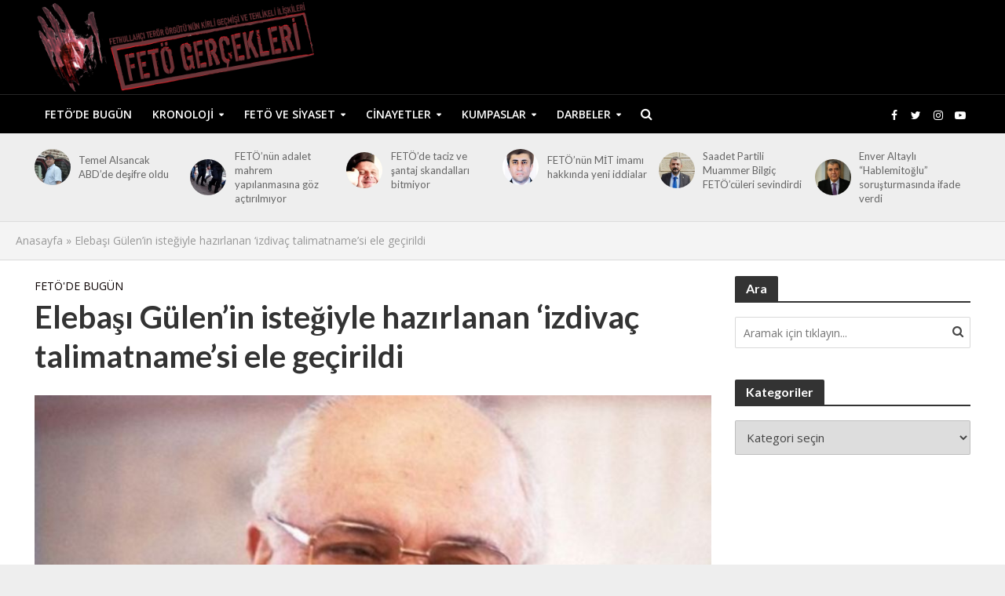

--- FILE ---
content_type: text/html; charset=UTF-8
request_url: http://fetogercekleri.com/elebasi-gulenin-istegiyle-hazirlanan-izdivac-talimatnamesi-ele-gecirildi/
body_size: 21542
content:
<!DOCTYPE html>
<html lang="tr">
<head><style>img.lazy{min-height:1px}</style><link href="http://fetogercekleri.com/wp-content/plugins/w3-total-cache/pub/js/lazyload.min.js" as="script">
<meta charset="UTF-8">
<meta name="viewport" content="width=device-width,initial-scale=1.0">
<link rel="pingback" href="http://fetogercekleri.com/xmlrpc.php">
<link rel="profile" href="https://gmpg.org/xfn/11" />
<meta name='robots' content='index, follow, max-image-preview:large, max-snippet:-1, max-video-preview:-1' />

	<!-- This site is optimized with the Yoast SEO plugin v26.8 - https://yoast.com/product/yoast-seo-wordpress/ -->
	<title>Elebaşı Gülen&#039;in isteğiyle hazırlanan &#039;izdivaç talimatname&#039;si ele geçirildi - Fetö Gerçekleri</title>
	<link rel="canonical" href="https://fetogercekleri.com/elebasi-gulenin-istegiyle-hazirlanan-izdivac-talimatnamesi-ele-gecirildi/" />
	<meta property="og:locale" content="tr_TR" />
	<meta property="og:type" content="article" />
	<meta property="og:title" content="Elebaşı Gülen&#039;in isteğiyle hazırlanan &#039;izdivaç talimatname&#039;si ele geçirildi - Fetö Gerçekleri" />
	<meta property="og:description" content="Ele geçirilen FETÖ dosyaları içerisinde &#8220;izdivaç imamları&#8221;nda bulunan &#8220;katalog evlilik genelgesi&#8221; ortaya çıktı. Kimin kimle ve hangi koşullarda evleneceğini düzenleyen genelgede, askerdeki örgüt mensuplarına ve yöneticilerine daha iyi evlilik yapma önceliği tanınıyor. Örgüt elebaşı Fetullah Gülen&#8217;in isteğiyle hazırlanan ve ilk kez yayımlanan talimatname niteliğindeki bu belgede, FETÖ&#8217;nün mahrem hizmetler adlı özel biriminde kimin kiminle ve [&hellip;]" />
	<meta property="og:url" content="https://fetogercekleri.com/elebasi-gulenin-istegiyle-hazirlanan-izdivac-talimatnamesi-ele-gecirildi/" />
	<meta property="og:site_name" content="Fetö Gerçekleri" />
	<meta property="article:publisher" content="https://www.facebook.com/fetogerceklericom" />
	<meta property="article:published_time" content="2018-09-24T13:34:30+00:00" />
	<meta property="og:image" content="https://fetogercekleri.com/wp-content/uploads/2017/09/fetullah-gülen-3.jpg" />
	<meta property="og:image:width" content="864" />
	<meta property="og:image:height" content="486" />
	<meta property="og:image:type" content="image/jpeg" />
	<meta name="author" content="admin" />
	<meta name="twitter:card" content="summary_large_image" />
	<meta name="twitter:creator" content="@fetogercekleri" />
	<meta name="twitter:site" content="@fetogercekleri" />
	<meta name="twitter:label1" content="Yazan:" />
	<meta name="twitter:data1" content="admin" />
	<meta name="twitter:label2" content="Tahmini okuma süresi" />
	<meta name="twitter:data2" content="3 dakika" />
	<script type="application/ld+json" class="yoast-schema-graph">{"@context":"https://schema.org","@graph":[{"@type":"Article","@id":"https://fetogercekleri.com/elebasi-gulenin-istegiyle-hazirlanan-izdivac-talimatnamesi-ele-gecirildi/#article","isPartOf":{"@id":"https://fetogercekleri.com/elebasi-gulenin-istegiyle-hazirlanan-izdivac-talimatnamesi-ele-gecirildi/"},"author":{"name":"admin","@id":"https://fetogercekleri.com/#/schema/person/c0b37f42df98d7c1e646e72a5be58991"},"headline":"Elebaşı Gülen&#8217;in isteğiyle hazırlanan &#8216;izdivaç talimatname&#8217;si ele geçirildi","datePublished":"2018-09-24T13:34:30+00:00","mainEntityOfPage":{"@id":"https://fetogercekleri.com/elebasi-gulenin-istegiyle-hazirlanan-izdivac-talimatnamesi-ele-gecirildi/"},"wordCount":524,"publisher":{"@id":"https://fetogercekleri.com/#organization"},"image":{"@id":"https://fetogercekleri.com/elebasi-gulenin-istegiyle-hazirlanan-izdivac-talimatnamesi-ele-gecirildi/#primaryimage"},"thumbnailUrl":"https://fetogercekleri.com/wp-content/uploads/2017/09/fetullah-gülen-3.jpg","articleSection":["FETÖ'de Bugün"],"inLanguage":"tr"},{"@type":"WebPage","@id":"https://fetogercekleri.com/elebasi-gulenin-istegiyle-hazirlanan-izdivac-talimatnamesi-ele-gecirildi/","url":"https://fetogercekleri.com/elebasi-gulenin-istegiyle-hazirlanan-izdivac-talimatnamesi-ele-gecirildi/","name":"Elebaşı Gülen'in isteğiyle hazırlanan 'izdivaç talimatname'si ele geçirildi - Fetö Gerçekleri","isPartOf":{"@id":"https://fetogercekleri.com/#website"},"primaryImageOfPage":{"@id":"https://fetogercekleri.com/elebasi-gulenin-istegiyle-hazirlanan-izdivac-talimatnamesi-ele-gecirildi/#primaryimage"},"image":{"@id":"https://fetogercekleri.com/elebasi-gulenin-istegiyle-hazirlanan-izdivac-talimatnamesi-ele-gecirildi/#primaryimage"},"thumbnailUrl":"https://fetogercekleri.com/wp-content/uploads/2017/09/fetullah-gülen-3.jpg","datePublished":"2018-09-24T13:34:30+00:00","breadcrumb":{"@id":"https://fetogercekleri.com/elebasi-gulenin-istegiyle-hazirlanan-izdivac-talimatnamesi-ele-gecirildi/#breadcrumb"},"inLanguage":"tr","potentialAction":[{"@type":"ReadAction","target":["https://fetogercekleri.com/elebasi-gulenin-istegiyle-hazirlanan-izdivac-talimatnamesi-ele-gecirildi/"]}]},{"@type":"ImageObject","inLanguage":"tr","@id":"https://fetogercekleri.com/elebasi-gulenin-istegiyle-hazirlanan-izdivac-talimatnamesi-ele-gecirildi/#primaryimage","url":"https://fetogercekleri.com/wp-content/uploads/2017/09/fetullah-gülen-3.jpg","contentUrl":"https://fetogercekleri.com/wp-content/uploads/2017/09/fetullah-gülen-3.jpg","width":864,"height":486},{"@type":"BreadcrumbList","@id":"https://fetogercekleri.com/elebasi-gulenin-istegiyle-hazirlanan-izdivac-talimatnamesi-ele-gecirildi/#breadcrumb","itemListElement":[{"@type":"ListItem","position":1,"name":"Anasayfa","item":"https://fetogercekleri.com/"},{"@type":"ListItem","position":2,"name":"Elebaşı Gülen&#8217;in isteğiyle hazırlanan &#8216;izdivaç talimatname&#8217;si ele geçirildi"}]},{"@type":"WebSite","@id":"https://fetogercekleri.com/#website","url":"https://fetogercekleri.com/","name":"Fetö Gerçekleri","description":"","publisher":{"@id":"https://fetogercekleri.com/#organization"},"potentialAction":[{"@type":"SearchAction","target":{"@type":"EntryPoint","urlTemplate":"https://fetogercekleri.com/?s={search_term_string}"},"query-input":{"@type":"PropertyValueSpecification","valueRequired":true,"valueName":"search_term_string"}}],"inLanguage":"tr"},{"@type":"Organization","@id":"https://fetogercekleri.com/#organization","name":"Fetö Gerçekleri","url":"https://fetogercekleri.com/","logo":{"@type":"ImageObject","inLanguage":"tr","@id":"https://fetogercekleri.com/#/schema/logo/image/","url":"https://fetogercekleri.com/wp-content/uploads/2017/02/fetogercekleri-logotype-r1.png","contentUrl":"https://fetogercekleri.com/wp-content/uploads/2017/02/fetogercekleri-logotype-r1.png","width":500,"height":150,"caption":"Fetö Gerçekleri"},"image":{"@id":"https://fetogercekleri.com/#/schema/logo/image/"},"sameAs":["https://www.facebook.com/fetogerceklericom","https://x.com/fetogercekleri"]},{"@type":"Person","@id":"https://fetogercekleri.com/#/schema/person/c0b37f42df98d7c1e646e72a5be58991","name":"admin","image":{"@type":"ImageObject","inLanguage":"tr","@id":"https://fetogercekleri.com/#/schema/person/image/","url":"https://secure.gravatar.com/avatar/b15e93d2cd5f224ca005ca20d079a4ab17ef332c54872b5104e4e955e0165cbe?s=96&d=mm&r=g","contentUrl":"https://secure.gravatar.com/avatar/b15e93d2cd5f224ca005ca20d079a4ab17ef332c54872b5104e4e955e0165cbe?s=96&d=mm&r=g","caption":"admin"},"sameAs":["http://fetodeneme.com"],"url":"https://fetogercekleri.com/author/admin/"}]}</script>
	<!-- / Yoast SEO plugin. -->


<link rel='dns-prefetch' href='//fonts.googleapis.com' />
<link rel="alternate" type="application/rss+xml" title="Fetö Gerçekleri &raquo; akışı" href="https://fetogercekleri.com/feed/" />
<link rel="alternate" type="application/rss+xml" title="Fetö Gerçekleri &raquo; yorum akışı" href="https://fetogercekleri.com/comments/feed/" />
<link rel="alternate" title="oEmbed (JSON)" type="application/json+oembed" href="https://fetogercekleri.com/wp-json/oembed/1.0/embed?url=https%3A%2F%2Ffetogercekleri.com%2Felebasi-gulenin-istegiyle-hazirlanan-izdivac-talimatnamesi-ele-gecirildi%2F" />
<link rel="alternate" title="oEmbed (XML)" type="text/xml+oembed" href="https://fetogercekleri.com/wp-json/oembed/1.0/embed?url=https%3A%2F%2Ffetogercekleri.com%2Felebasi-gulenin-istegiyle-hazirlanan-izdivac-talimatnamesi-ele-gecirildi%2F&#038;format=xml" />
<style id='wp-img-auto-sizes-contain-inline-css' type='text/css'>
img:is([sizes=auto i],[sizes^="auto," i]){contain-intrinsic-size:3000px 1500px}
/*# sourceURL=wp-img-auto-sizes-contain-inline-css */
</style>
<style id='wp-emoji-styles-inline-css' type='text/css'>

	img.wp-smiley, img.emoji {
		display: inline !important;
		border: none !important;
		box-shadow: none !important;
		height: 1em !important;
		width: 1em !important;
		margin: 0 0.07em !important;
		vertical-align: -0.1em !important;
		background: none !important;
		padding: 0 !important;
	}
/*# sourceURL=wp-emoji-styles-inline-css */
</style>
<style id='wp-block-library-inline-css' type='text/css'>
:root{--wp-block-synced-color:#7a00df;--wp-block-synced-color--rgb:122,0,223;--wp-bound-block-color:var(--wp-block-synced-color);--wp-editor-canvas-background:#ddd;--wp-admin-theme-color:#007cba;--wp-admin-theme-color--rgb:0,124,186;--wp-admin-theme-color-darker-10:#006ba1;--wp-admin-theme-color-darker-10--rgb:0,107,160.5;--wp-admin-theme-color-darker-20:#005a87;--wp-admin-theme-color-darker-20--rgb:0,90,135;--wp-admin-border-width-focus:2px}@media (min-resolution:192dpi){:root{--wp-admin-border-width-focus:1.5px}}.wp-element-button{cursor:pointer}:root .has-very-light-gray-background-color{background-color:#eee}:root .has-very-dark-gray-background-color{background-color:#313131}:root .has-very-light-gray-color{color:#eee}:root .has-very-dark-gray-color{color:#313131}:root .has-vivid-green-cyan-to-vivid-cyan-blue-gradient-background{background:linear-gradient(135deg,#00d084,#0693e3)}:root .has-purple-crush-gradient-background{background:linear-gradient(135deg,#34e2e4,#4721fb 50%,#ab1dfe)}:root .has-hazy-dawn-gradient-background{background:linear-gradient(135deg,#faaca8,#dad0ec)}:root .has-subdued-olive-gradient-background{background:linear-gradient(135deg,#fafae1,#67a671)}:root .has-atomic-cream-gradient-background{background:linear-gradient(135deg,#fdd79a,#004a59)}:root .has-nightshade-gradient-background{background:linear-gradient(135deg,#330968,#31cdcf)}:root .has-midnight-gradient-background{background:linear-gradient(135deg,#020381,#2874fc)}:root{--wp--preset--font-size--normal:16px;--wp--preset--font-size--huge:42px}.has-regular-font-size{font-size:1em}.has-larger-font-size{font-size:2.625em}.has-normal-font-size{font-size:var(--wp--preset--font-size--normal)}.has-huge-font-size{font-size:var(--wp--preset--font-size--huge)}.has-text-align-center{text-align:center}.has-text-align-left{text-align:left}.has-text-align-right{text-align:right}.has-fit-text{white-space:nowrap!important}#end-resizable-editor-section{display:none}.aligncenter{clear:both}.items-justified-left{justify-content:flex-start}.items-justified-center{justify-content:center}.items-justified-right{justify-content:flex-end}.items-justified-space-between{justify-content:space-between}.screen-reader-text{border:0;clip-path:inset(50%);height:1px;margin:-1px;overflow:hidden;padding:0;position:absolute;width:1px;word-wrap:normal!important}.screen-reader-text:focus{background-color:#ddd;clip-path:none;color:#444;display:block;font-size:1em;height:auto;left:5px;line-height:normal;padding:15px 23px 14px;text-decoration:none;top:5px;width:auto;z-index:100000}html :where(.has-border-color){border-style:solid}html :where([style*=border-top-color]){border-top-style:solid}html :where([style*=border-right-color]){border-right-style:solid}html :where([style*=border-bottom-color]){border-bottom-style:solid}html :where([style*=border-left-color]){border-left-style:solid}html :where([style*=border-width]){border-style:solid}html :where([style*=border-top-width]){border-top-style:solid}html :where([style*=border-right-width]){border-right-style:solid}html :where([style*=border-bottom-width]){border-bottom-style:solid}html :where([style*=border-left-width]){border-left-style:solid}html :where(img[class*=wp-image-]){height:auto;max-width:100%}:where(figure){margin:0 0 1em}html :where(.is-position-sticky){--wp-admin--admin-bar--position-offset:var(--wp-admin--admin-bar--height,0px)}@media screen and (max-width:600px){html :where(.is-position-sticky){--wp-admin--admin-bar--position-offset:0px}}

/*# sourceURL=wp-block-library-inline-css */
</style><style id='global-styles-inline-css' type='text/css'>
:root{--wp--preset--aspect-ratio--square: 1;--wp--preset--aspect-ratio--4-3: 4/3;--wp--preset--aspect-ratio--3-4: 3/4;--wp--preset--aspect-ratio--3-2: 3/2;--wp--preset--aspect-ratio--2-3: 2/3;--wp--preset--aspect-ratio--16-9: 16/9;--wp--preset--aspect-ratio--9-16: 9/16;--wp--preset--color--black: #000000;--wp--preset--color--cyan-bluish-gray: #abb8c3;--wp--preset--color--white: #ffffff;--wp--preset--color--pale-pink: #f78da7;--wp--preset--color--vivid-red: #cf2e2e;--wp--preset--color--luminous-vivid-orange: #ff6900;--wp--preset--color--luminous-vivid-amber: #fcb900;--wp--preset--color--light-green-cyan: #7bdcb5;--wp--preset--color--vivid-green-cyan: #00d084;--wp--preset--color--pale-cyan-blue: #8ed1fc;--wp--preset--color--vivid-cyan-blue: #0693e3;--wp--preset--color--vivid-purple: #9b51e0;--wp--preset--color--herald-acc: #0a0000;--wp--preset--color--herald-meta: #999999;--wp--preset--color--herald-txt: #444444;--wp--preset--color--herald-bg: #ffffff;--wp--preset--gradient--vivid-cyan-blue-to-vivid-purple: linear-gradient(135deg,rgb(6,147,227) 0%,rgb(155,81,224) 100%);--wp--preset--gradient--light-green-cyan-to-vivid-green-cyan: linear-gradient(135deg,rgb(122,220,180) 0%,rgb(0,208,130) 100%);--wp--preset--gradient--luminous-vivid-amber-to-luminous-vivid-orange: linear-gradient(135deg,rgb(252,185,0) 0%,rgb(255,105,0) 100%);--wp--preset--gradient--luminous-vivid-orange-to-vivid-red: linear-gradient(135deg,rgb(255,105,0) 0%,rgb(207,46,46) 100%);--wp--preset--gradient--very-light-gray-to-cyan-bluish-gray: linear-gradient(135deg,rgb(238,238,238) 0%,rgb(169,184,195) 100%);--wp--preset--gradient--cool-to-warm-spectrum: linear-gradient(135deg,rgb(74,234,220) 0%,rgb(151,120,209) 20%,rgb(207,42,186) 40%,rgb(238,44,130) 60%,rgb(251,105,98) 80%,rgb(254,248,76) 100%);--wp--preset--gradient--blush-light-purple: linear-gradient(135deg,rgb(255,206,236) 0%,rgb(152,150,240) 100%);--wp--preset--gradient--blush-bordeaux: linear-gradient(135deg,rgb(254,205,165) 0%,rgb(254,45,45) 50%,rgb(107,0,62) 100%);--wp--preset--gradient--luminous-dusk: linear-gradient(135deg,rgb(255,203,112) 0%,rgb(199,81,192) 50%,rgb(65,88,208) 100%);--wp--preset--gradient--pale-ocean: linear-gradient(135deg,rgb(255,245,203) 0%,rgb(182,227,212) 50%,rgb(51,167,181) 100%);--wp--preset--gradient--electric-grass: linear-gradient(135deg,rgb(202,248,128) 0%,rgb(113,206,126) 100%);--wp--preset--gradient--midnight: linear-gradient(135deg,rgb(2,3,129) 0%,rgb(40,116,252) 100%);--wp--preset--font-size--small: 12.8px;--wp--preset--font-size--medium: 20px;--wp--preset--font-size--large: 22.4px;--wp--preset--font-size--x-large: 42px;--wp--preset--font-size--normal: 16px;--wp--preset--font-size--huge: 28.8px;--wp--preset--spacing--20: 0.44rem;--wp--preset--spacing--30: 0.67rem;--wp--preset--spacing--40: 1rem;--wp--preset--spacing--50: 1.5rem;--wp--preset--spacing--60: 2.25rem;--wp--preset--spacing--70: 3.38rem;--wp--preset--spacing--80: 5.06rem;--wp--preset--shadow--natural: 6px 6px 9px rgba(0, 0, 0, 0.2);--wp--preset--shadow--deep: 12px 12px 50px rgba(0, 0, 0, 0.4);--wp--preset--shadow--sharp: 6px 6px 0px rgba(0, 0, 0, 0.2);--wp--preset--shadow--outlined: 6px 6px 0px -3px rgb(255, 255, 255), 6px 6px rgb(0, 0, 0);--wp--preset--shadow--crisp: 6px 6px 0px rgb(0, 0, 0);}:where(.is-layout-flex){gap: 0.5em;}:where(.is-layout-grid){gap: 0.5em;}body .is-layout-flex{display: flex;}.is-layout-flex{flex-wrap: wrap;align-items: center;}.is-layout-flex > :is(*, div){margin: 0;}body .is-layout-grid{display: grid;}.is-layout-grid > :is(*, div){margin: 0;}:where(.wp-block-columns.is-layout-flex){gap: 2em;}:where(.wp-block-columns.is-layout-grid){gap: 2em;}:where(.wp-block-post-template.is-layout-flex){gap: 1.25em;}:where(.wp-block-post-template.is-layout-grid){gap: 1.25em;}.has-black-color{color: var(--wp--preset--color--black) !important;}.has-cyan-bluish-gray-color{color: var(--wp--preset--color--cyan-bluish-gray) !important;}.has-white-color{color: var(--wp--preset--color--white) !important;}.has-pale-pink-color{color: var(--wp--preset--color--pale-pink) !important;}.has-vivid-red-color{color: var(--wp--preset--color--vivid-red) !important;}.has-luminous-vivid-orange-color{color: var(--wp--preset--color--luminous-vivid-orange) !important;}.has-luminous-vivid-amber-color{color: var(--wp--preset--color--luminous-vivid-amber) !important;}.has-light-green-cyan-color{color: var(--wp--preset--color--light-green-cyan) !important;}.has-vivid-green-cyan-color{color: var(--wp--preset--color--vivid-green-cyan) !important;}.has-pale-cyan-blue-color{color: var(--wp--preset--color--pale-cyan-blue) !important;}.has-vivid-cyan-blue-color{color: var(--wp--preset--color--vivid-cyan-blue) !important;}.has-vivid-purple-color{color: var(--wp--preset--color--vivid-purple) !important;}.has-black-background-color{background-color: var(--wp--preset--color--black) !important;}.has-cyan-bluish-gray-background-color{background-color: var(--wp--preset--color--cyan-bluish-gray) !important;}.has-white-background-color{background-color: var(--wp--preset--color--white) !important;}.has-pale-pink-background-color{background-color: var(--wp--preset--color--pale-pink) !important;}.has-vivid-red-background-color{background-color: var(--wp--preset--color--vivid-red) !important;}.has-luminous-vivid-orange-background-color{background-color: var(--wp--preset--color--luminous-vivid-orange) !important;}.has-luminous-vivid-amber-background-color{background-color: var(--wp--preset--color--luminous-vivid-amber) !important;}.has-light-green-cyan-background-color{background-color: var(--wp--preset--color--light-green-cyan) !important;}.has-vivid-green-cyan-background-color{background-color: var(--wp--preset--color--vivid-green-cyan) !important;}.has-pale-cyan-blue-background-color{background-color: var(--wp--preset--color--pale-cyan-blue) !important;}.has-vivid-cyan-blue-background-color{background-color: var(--wp--preset--color--vivid-cyan-blue) !important;}.has-vivid-purple-background-color{background-color: var(--wp--preset--color--vivid-purple) !important;}.has-black-border-color{border-color: var(--wp--preset--color--black) !important;}.has-cyan-bluish-gray-border-color{border-color: var(--wp--preset--color--cyan-bluish-gray) !important;}.has-white-border-color{border-color: var(--wp--preset--color--white) !important;}.has-pale-pink-border-color{border-color: var(--wp--preset--color--pale-pink) !important;}.has-vivid-red-border-color{border-color: var(--wp--preset--color--vivid-red) !important;}.has-luminous-vivid-orange-border-color{border-color: var(--wp--preset--color--luminous-vivid-orange) !important;}.has-luminous-vivid-amber-border-color{border-color: var(--wp--preset--color--luminous-vivid-amber) !important;}.has-light-green-cyan-border-color{border-color: var(--wp--preset--color--light-green-cyan) !important;}.has-vivid-green-cyan-border-color{border-color: var(--wp--preset--color--vivid-green-cyan) !important;}.has-pale-cyan-blue-border-color{border-color: var(--wp--preset--color--pale-cyan-blue) !important;}.has-vivid-cyan-blue-border-color{border-color: var(--wp--preset--color--vivid-cyan-blue) !important;}.has-vivid-purple-border-color{border-color: var(--wp--preset--color--vivid-purple) !important;}.has-vivid-cyan-blue-to-vivid-purple-gradient-background{background: var(--wp--preset--gradient--vivid-cyan-blue-to-vivid-purple) !important;}.has-light-green-cyan-to-vivid-green-cyan-gradient-background{background: var(--wp--preset--gradient--light-green-cyan-to-vivid-green-cyan) !important;}.has-luminous-vivid-amber-to-luminous-vivid-orange-gradient-background{background: var(--wp--preset--gradient--luminous-vivid-amber-to-luminous-vivid-orange) !important;}.has-luminous-vivid-orange-to-vivid-red-gradient-background{background: var(--wp--preset--gradient--luminous-vivid-orange-to-vivid-red) !important;}.has-very-light-gray-to-cyan-bluish-gray-gradient-background{background: var(--wp--preset--gradient--very-light-gray-to-cyan-bluish-gray) !important;}.has-cool-to-warm-spectrum-gradient-background{background: var(--wp--preset--gradient--cool-to-warm-spectrum) !important;}.has-blush-light-purple-gradient-background{background: var(--wp--preset--gradient--blush-light-purple) !important;}.has-blush-bordeaux-gradient-background{background: var(--wp--preset--gradient--blush-bordeaux) !important;}.has-luminous-dusk-gradient-background{background: var(--wp--preset--gradient--luminous-dusk) !important;}.has-pale-ocean-gradient-background{background: var(--wp--preset--gradient--pale-ocean) !important;}.has-electric-grass-gradient-background{background: var(--wp--preset--gradient--electric-grass) !important;}.has-midnight-gradient-background{background: var(--wp--preset--gradient--midnight) !important;}.has-small-font-size{font-size: var(--wp--preset--font-size--small) !important;}.has-medium-font-size{font-size: var(--wp--preset--font-size--medium) !important;}.has-large-font-size{font-size: var(--wp--preset--font-size--large) !important;}.has-x-large-font-size{font-size: var(--wp--preset--font-size--x-large) !important;}
/*# sourceURL=global-styles-inline-css */
</style>

<style id='classic-theme-styles-inline-css' type='text/css'>
/*! This file is auto-generated */
.wp-block-button__link{color:#fff;background-color:#32373c;border-radius:9999px;box-shadow:none;text-decoration:none;padding:calc(.667em + 2px) calc(1.333em + 2px);font-size:1.125em}.wp-block-file__button{background:#32373c;color:#fff;text-decoration:none}
/*# sourceURL=/wp-includes/css/classic-themes.min.css */
</style>
<link rel='stylesheet' id='mks_shortcodes_simple_line_icons-css' href='http://fetogercekleri.com/wp-content/plugins/meks-flexible-shortcodes/css/simple-line/simple-line-icons.css?ver=1.3.8' type='text/css' media='screen' />
<link rel='stylesheet' id='mks_shortcodes_css-css' href='http://fetogercekleri.com/wp-content/plugins/meks-flexible-shortcodes/css/style.css?ver=1.3.8' type='text/css' media='screen' />
<link rel='stylesheet' id='herald-fonts-css' href="https://fonts.googleapis.com/css?family=Open+Sans%3A400%2C600%7CLato%3A400%2C700&#038;subset=latin&#038;ver=2.6.1" type='text/css' media='all' />
<link rel='stylesheet' id='herald-main-css' href='http://fetogercekleri.com/wp-content/themes/herald/assets/css/min.css?ver=2.6.1' type='text/css' media='all' />
<style id='herald-main-inline-css' type='text/css'>
h1, .h1, .herald-no-sid .herald-posts .h2{ font-size: 4.0rem; }h2, .h2, .herald-no-sid .herald-posts .h3{ font-size: 3.3rem; }h3, .h3, .herald-no-sid .herald-posts .h4 { font-size: 2.8rem; }h4, .h4, .herald-no-sid .herald-posts .h5 { font-size: 2.3rem; }h5, .h5, .herald-no-sid .herald-posts .h6 { font-size: 1.9rem; }h6, .h6, .herald-no-sid .herald-posts .h7 { font-size: 1.6rem; }.h7 {font-size: 1.4rem;}.herald-entry-content, .herald-sidebar{font-size: 1.6rem;}.entry-content .entry-headline{font-size: 1.9rem;}body{font-size: 1.6rem;}.widget{font-size: 1.5rem;}.herald-menu{font-size: 1.4rem;}.herald-mod-title .herald-mod-h, .herald-sidebar .widget-title{font-size: 1.6rem;}.entry-meta .meta-item, .entry-meta a, .entry-meta span{font-size: 1.4rem;}.entry-meta.meta-small .meta-item, .entry-meta.meta-small a, .entry-meta.meta-small span{font-size: 1.3rem;}.herald-site-header .header-top,.header-top .herald-in-popup,.header-top .herald-menu ul {background: #111111;color: #aaaaaa;}.header-top a {color: #aaaaaa;}.header-top a:hover,.header-top .herald-menu li:hover > a{color: #ffffff;}.header-top .herald-menu-popup:hover > span,.header-top .herald-menu-popup-search span:hover,.header-top .herald-menu-popup-search.herald-search-active{color: #ffffff;}#wp-calendar tbody td a{background: #0a0000;color:#FFF;}.header-top .herald-login #loginform label,.header-top .herald-login p,.header-top a.btn-logout {color: #ffffff;}.header-top .herald-login #loginform input {color: #111111;}.header-top .herald-login .herald-registration-link:after {background: rgba(255,255,255,0.25);}.header-top .herald-login #loginform input[type=submit],.header-top .herald-in-popup .btn-logout {background-color: #ffffff;color: #111111;}.header-top a.btn-logout:hover{color: #111111;}.header-middle{background-color: #000000;color: #ffffff;}.header-middle a{color: #ffffff;}.header-middle.herald-header-wraper,.header-middle .col-lg-12{height: 120px;}.header-middle .site-title img{max-height: 120px;}.header-middle .sub-menu{background-color: #ffffff;}.header-middle .sub-menu a,.header-middle .herald-search-submit:hover,.header-middle li.herald-mega-menu .col-lg-3 a:hover,.header-middle li.herald-mega-menu .col-lg-3 a:hover:after{color: #111111;}.header-middle .herald-menu li:hover > a,.header-middle .herald-menu-popup-search:hover > span,.header-middle .herald-cart-icon:hover > a{color: #111111;background-color: #ffffff;}.header-middle .current-menu-parent a,.header-middle .current-menu-ancestor a,.header-middle .current_page_item > a,.header-middle .current-menu-item > a{background-color: rgba(255,255,255,0.2); }.header-middle .sub-menu > li > a,.header-middle .herald-search-submit,.header-middle li.herald-mega-menu .col-lg-3 a{color: rgba(17,17,17,0.7); }.header-middle .sub-menu > li:hover > a{color: #111111; }.header-middle .herald-in-popup{background-color: #ffffff;}.header-middle .herald-menu-popup a{color: #111111;}.header-middle .herald-in-popup{background-color: #ffffff;}.header-middle .herald-search-input{color: #111111;}.header-middle .herald-menu-popup a{color: #111111;}.header-middle .herald-menu-popup > span,.header-middle .herald-search-active > span{color: #ffffff;}.header-middle .herald-menu-popup:hover > span,.header-middle .herald-search-active > span{background-color: #ffffff;color: #111111;}.header-middle .herald-login #loginform label,.header-middle .herald-login #loginform input,.header-middle .herald-login p,.header-middle a.btn-logout,.header-middle .herald-login .herald-registration-link:hover,.header-middle .herald-login .herald-lost-password-link:hover {color: #111111;}.header-middle .herald-login .herald-registration-link:after {background: rgba(17,17,17,0.15);}.header-middle .herald-login a,.header-middle .herald-username a {color: #111111;}.header-middle .herald-login a:hover,.header-middle .herald-login .herald-registration-link,.header-middle .herald-login .herald-lost-password-link {color: #000000;}.header-middle .herald-login #loginform input[type=submit],.header-middle .herald-in-popup .btn-logout {background-color: #000000;color: #ffffff;}.header-middle a.btn-logout:hover{color: #ffffff;}.header-bottom{background: #000000;color: #ffffff;}.header-bottom a,.header-bottom .herald-site-header .herald-search-submit{color: #ffffff;}.header-bottom a:hover{color: #424242;}.header-bottom a:hover,.header-bottom .herald-menu li:hover > a,.header-bottom li.herald-mega-menu .col-lg-3 a:hover:after{color: #424242;}.header-bottom .herald-menu li:hover > a,.header-bottom .herald-menu-popup-search:hover > span,.header-bottom .herald-cart-icon:hover > a {color: #424242;background-color: #ffffff;}.header-bottom .current-menu-parent a,.header-bottom .current-menu-ancestor a,.header-bottom .current_page_item > a,.header-bottom .current-menu-item > a {background-color: rgba(255,255,255,0.2); }.header-bottom .sub-menu{background-color: #ffffff;}.header-bottom .herald-menu li.herald-mega-menu .col-lg-3 a,.header-bottom .sub-menu > li > a,.header-bottom .herald-search-submit{color: rgba(66,66,66,0.7); }.header-bottom .herald-menu li.herald-mega-menu .col-lg-3 a:hover,.header-bottom .sub-menu > li:hover > a{color: #424242; }.header-bottom .sub-menu > li > a,.header-bottom .herald-search-submit{color: rgba(66,66,66,0.7); }.header-bottom .sub-menu > li:hover > a{color: #424242; }.header-bottom .herald-in-popup {background-color: #ffffff;}.header-bottom .herald-menu-popup a {color: #424242;}.header-bottom .herald-in-popup,.header-bottom .herald-search-input {background-color: #ffffff;}.header-bottom .herald-menu-popup a,.header-bottom .herald-search-input{color: #424242;}.header-bottom .herald-menu-popup > span,.header-bottom .herald-search-active > span{color: #ffffff;}.header-bottom .herald-menu-popup:hover > span,.header-bottom .herald-search-active > span{background-color: #ffffff;color: #424242;}.header-bottom .herald-login #loginform label,.header-bottom .herald-login #loginform input,.header-bottom .herald-login p,.header-bottom a.btn-logout,.header-bottom .herald-login .herald-registration-link:hover,.header-bottom .herald-login .herald-lost-password-link:hover,.herald-responsive-header .herald-login #loginform label,.herald-responsive-header .herald-login #loginform input,.herald-responsive-header .herald-login p,.herald-responsive-header a.btn-logout,.herald-responsive-header .herald-login .herald-registration-link:hover,.herald-responsive-header .herald-login .herald-lost-password-link:hover {color: #424242;}.header-bottom .herald-login .herald-registration-link:after,.herald-responsive-header .herald-login .herald-registration-link:after {background: rgba(66,66,66,0.15);}.header-bottom .herald-login a,.herald-responsive-header .herald-login a {color: #424242;}.header-bottom .herald-login a:hover,.header-bottom .herald-login .herald-registration-link,.header-bottom .herald-login .herald-lost-password-link,.herald-responsive-header .herald-login a:hover,.herald-responsive-header .herald-login .herald-registration-link,.herald-responsive-header .herald-login .herald-lost-password-link {color: #000000;}.header-bottom .herald-login #loginform input[type=submit],.herald-responsive-header .herald-login #loginform input[type=submit],.header-bottom .herald-in-popup .btn-logout,.herald-responsive-header .herald-in-popup .btn-logout {background-color: #000000;color: #ffffff;}.header-bottom a.btn-logout:hover,.herald-responsive-header a.btn-logout:hover {color: #ffffff;}.herald-header-sticky{background: #000000;color: #ffffff;}.herald-header-sticky a{color: #ffffff;}.herald-header-sticky .herald-menu li:hover > a{color: #444444;background-color: #ffffff;}.herald-header-sticky .sub-menu{background-color: #ffffff;}.herald-header-sticky .sub-menu a{color: #444444;}.herald-header-sticky .sub-menu > li:hover > a{color: #000000;}.herald-header-sticky .herald-in-popup,.herald-header-sticky .herald-search-input {background-color: #ffffff;}.herald-header-sticky .herald-menu-popup a{color: #444444;}.herald-header-sticky .herald-menu-popup > span,.herald-header-sticky .herald-search-active > span{color: #ffffff;}.herald-header-sticky .herald-menu-popup:hover > span,.herald-header-sticky .herald-search-active > span{background-color: #ffffff;color: #444444;}.herald-header-sticky .herald-search-input,.herald-header-sticky .herald-search-submit{color: #444444;}.herald-header-sticky .herald-menu li:hover > a,.herald-header-sticky .herald-menu-popup-search:hover > span,.herald-header-sticky .herald-cart-icon:hover a {color: #444444;background-color: #ffffff;}.herald-header-sticky .herald-login #loginform label,.herald-header-sticky .herald-login #loginform input,.herald-header-sticky .herald-login p,.herald-header-sticky a.btn-logout,.herald-header-sticky .herald-login .herald-registration-link:hover,.herald-header-sticky .herald-login .herald-lost-password-link:hover {color: #444444;}.herald-header-sticky .herald-login .herald-registration-link:after {background: rgba(68,68,68,0.15);}.herald-header-sticky .herald-login a {color: #444444;}.herald-header-sticky .herald-login a:hover,.herald-header-sticky .herald-login .herald-registration-link,.herald-header-sticky .herald-login .herald-lost-password-link {color: #000000;}.herald-header-sticky .herald-login #loginform input[type=submit],.herald-header-sticky .herald-in-popup .btn-logout {background-color: #000000;color: #ffffff;}.herald-header-sticky a.btn-logout:hover{color: #ffffff;}.header-trending{background: #eeeeee;color: #666666;}.header-trending a{color: #666666;}.header-trending a:hover{color: #111111;}.header-bottom{ border-top: 1px solid rgba(255,255,255,0.15);}.herald-site-content { margin-top: 1px; }body {background-color:#eeeeee;color: #444444;font-family: 'Open Sans';font-weight: 400;}.herald-site-content{background-color:#ffffff; box-shadow: 0 0 0 1px rgba(68,68,68,0.1);}h1, h2, h3, h4, h5, h6,.h1, .h2, .h3, .h4, .h5, .h6, .h7,.wp-block-cover .wp-block-cover-image-text, .wp-block-cover .wp-block-cover-text, .wp-block-cover h2, .wp-block-cover-image .wp-block-cover-image-text, .wp-block-cover-image .wp-block-cover-text, .wp-block-cover-image h2{font-family: 'Lato';font-weight: 700;}.header-middle .herald-menu,.header-bottom .herald-menu,.herald-header-sticky .herald-menu,.herald-mobile-nav{font-family: 'Open Sans';font-weight: 600;}.herald-menu li.herald-mega-menu .herald-ovrld .meta-category a{font-family: 'Open Sans';font-weight: 400;}.herald-entry-content blockquote p{color: #0a0000;}pre {background: rgba(68,68,68,0.06);border: 1px solid rgba(68,68,68,0.2);}thead {background: rgba(68,68,68,0.06);}a,.entry-title a:hover,.herald-menu .sub-menu li .meta-category a{color: #0a0000;}.entry-meta-wrapper .entry-meta span:before,.entry-meta-wrapper .entry-meta a:before,.entry-meta-wrapper .entry-meta .meta-item:before,.entry-meta-wrapper .entry-meta div,li.herald-mega-menu .sub-menu .entry-title a,.entry-meta-wrapper .herald-author-twitter{color: #444444;}.herald-mod-title h1,.herald-mod-title h2,.herald-mod-title h4{color: #ffffff;}.herald-mod-head:after,.herald-mod-title .herald-color,.widget-title:after,.widget-title span{color: #ffffff;background-color: #333333;}.herald-mod-title .herald-color a{color: #ffffff;}.herald-ovrld .meta-category a,.herald-fa-wrapper .meta-category a{background-color: #0a0000;}.meta-tags a,.widget_tag_cloud a,.herald-share-meta:after,.wp-block-tag-cloud a{background: rgba(51,51,51,0.1);}h1, h2, h3, h4, h5, h6,.entry-title a {color: #333333;}.herald-pagination .page-numbers,.herald-mod-subnav a,.herald-mod-actions a,.herald-slider-controls div,.meta-tags a,.widget.widget_tag_cloud a,.herald-sidebar .mks_autor_link_wrap a,.herald-sidebar .meks-instagram-follow-link a,.mks_themeforest_widget .mks_read_more a,.herald-read-more,.wp-block-tag-cloud a{color: #444444;}.widget.widget_tag_cloud a:hover,.entry-content .meta-tags a:hover,.wp-block-tag-cloud a:hover{background-color: #0a0000;color: #FFF;}.herald-pagination .prev.page-numbers,.herald-pagination .next.page-numbers,.herald-pagination .prev.page-numbers:hover,.herald-pagination .next.page-numbers:hover,.herald-pagination .page-numbers.current,.herald-pagination .page-numbers.current:hover,.herald-next a,.herald-pagination .herald-next a:hover,.herald-prev a,.herald-pagination .herald-prev a:hover,.herald-load-more a,.herald-load-more a:hover,.entry-content .herald-search-submit,.herald-mod-desc .herald-search-submit,.wpcf7-submit,body div.wpforms-container-full .wpforms-form input[type=submit], body div.wpforms-container-full .wpforms-form button[type=submit], body div.wpforms-container-full .wpforms-form .wpforms-page-button {background-color:#0a0000;color: #FFF;}.herald-pagination .page-numbers:hover{background-color: rgba(68,68,68,0.1);}.widget a,.recentcomments a,.widget a:hover,.herald-sticky-next a:hover,.herald-sticky-prev a:hover,.herald-mod-subnav a:hover,.herald-mod-actions a:hover,.herald-slider-controls div:hover,.meta-tags a:hover,.widget_tag_cloud a:hover,.mks_autor_link_wrap a:hover,.meks-instagram-follow-link a:hover,.mks_themeforest_widget .mks_read_more a:hover,.herald-read-more:hover,.widget .entry-title a:hover,li.herald-mega-menu .sub-menu .entry-title a:hover,.entry-meta-wrapper .meta-item:hover a,.entry-meta-wrapper .meta-item:hover a:before,.entry-meta-wrapper .herald-share:hover > span,.entry-meta-wrapper .herald-author-name:hover,.entry-meta-wrapper .herald-author-twitter:hover,.entry-meta-wrapper .herald-author-twitter:hover:before{color:#0a0000;}.widget ul li a,.widget .entry-title a,.herald-author-name,.entry-meta-wrapper .meta-item,.entry-meta-wrapper .meta-item span,.entry-meta-wrapper .meta-item a,.herald-mod-actions a{color: #444444;}.widget li:before{background: rgba(68,68,68,0.3);}.widget_categories .count{background: #0a0000;color: #FFF;}input[type="submit"],button[type="submit"],body div.wpforms-container-full .wpforms-form input[type=submit]:hover, body div.wpforms-container-full .wpforms-form button[type=submit]:hover, body div.wpforms-container-full .wpforms-form .wpforms-page-button:hover,.spinner > div{background-color: #0a0000;}.herald-mod-actions a:hover,.comment-body .edit-link a,.herald-breadcrumbs a:hover{color:#0a0000;}.herald-header-wraper .herald-soc-nav a:hover,.meta-tags span,li.herald-mega-menu .herald-ovrld .entry-title a,li.herald-mega-menu .herald-ovrld .entry-title a:hover,.herald-ovrld .entry-meta .herald-reviews i:before{color: #FFF;}.entry-meta .meta-item, .entry-meta span, .entry-meta a,.meta-category span,.post-date,.recentcomments,.rss-date,.comment-metadata a,.entry-meta a:hover,.herald-menu li.herald-mega-menu .col-lg-3 a:after,.herald-breadcrumbs,.herald-breadcrumbs a,.entry-meta .herald-reviews i:before{color: #999999;}.herald-lay-a .herald-lay-over{background: #ffffff;}.herald-pagination a:hover,input[type="submit"]:hover,button[type="submit"]:hover,.entry-content .herald-search-submit:hover,.wpcf7-submit:hover,.herald-fa-wrapper .meta-category a:hover,.herald-ovrld .meta-category a:hover,.herald-mod-desc .herald-search-submit:hover,.herald-single-sticky .herald-share .meks_ess a:hover,body div.wpforms-container-full .wpforms-form input[type=submit]:hover, body div.wpforms-container-full .wpforms-form button[type=submit]:hover, body div.wpforms-container-full .wpforms-form .wpforms-page-button:hover{cursor: pointer;text-decoration: none;background-image: -moz-linear-gradient(left,rgba(0,0,0,0.1) 0%,rgba(0,0,0,0.1) 100%);background-image: -webkit-gradient(linear,left top,right top,color-stop(0%,rgba(0,0,0,0.1)),color-stop(100%,rgba(0,0,0,0.1)));background-image: -webkit-linear-gradient(left,rgba(0,0,0,0.1) 0%,rgba(0,0,0,0.1) 100%);background-image: -o-linear-gradient(left,rgba(0,0,0,0.1) 0%,rgba(0,0,0,0.1) 100%);background-image: -ms-linear-gradient(left,rgba(0,0,0,0.1) 0%,rgba(0,0,0,0.1) 100%);background-image: linear-gradient(to right,rgba(0,0,0,0.1) 0%,rgba(0,0,0,0.1) 100%);}.herald-sticky-next a,.herald-sticky-prev a{color: #444444;}.herald-sticky-prev a:before,.herald-sticky-next a:before,.herald-comment-action,.meta-tags span,.herald-entry-content .herald-link-pages a{background: #444444;}.herald-sticky-prev a:hover:before,.herald-sticky-next a:hover:before,.herald-comment-action:hover,div.mejs-controls .mejs-time-rail .mejs-time-current,.herald-entry-content .herald-link-pages a:hover{background: #0a0000;} .herald-site-footer{background: #222222;color: #dddddd;}.herald-site-footer .widget-title span{color: #dddddd;background: transparent;}.herald-site-footer .widget-title:before{background:#dddddd;}.herald-site-footer .widget-title:after,.herald-site-footer .widget_tag_cloud a{background: rgba(221,221,221,0.1);}.herald-site-footer .widget li:before{background: rgba(221,221,221,0.3);}.herald-site-footer a,.herald-site-footer .widget a:hover,.herald-site-footer .widget .meta-category a,.herald-site-footer .herald-slider-controls .owl-prev:hover,.herald-site-footer .herald-slider-controls .owl-next:hover,.herald-site-footer .herald-slider-controls .herald-mod-actions:hover{color: #0288d1;}.herald-site-footer .widget a,.herald-site-footer .mks_author_widget h3{color: #dddddd;}.herald-site-footer .entry-meta .meta-item, .herald-site-footer .entry-meta span, .herald-site-footer .entry-meta a, .herald-site-footer .meta-category span, .herald-site-footer .post-date, .herald-site-footer .recentcomments, .herald-site-footer .rss-date, .herald-site-footer .comment-metadata a{color: #aaaaaa;}.herald-site-footer .mks_author_widget .mks_autor_link_wrap a, .herald-site-footer.mks_read_more a, .herald-site-footer .herald-read-more,.herald-site-footer .herald-slider-controls .owl-prev, .herald-site-footer .herald-slider-controls .owl-next, .herald-site-footer .herald-mod-wrap .herald-mod-actions a{border-color: rgba(221,221,221,0.2);}.herald-site-footer .mks_author_widget .mks_autor_link_wrap a:hover, .herald-site-footer.mks_read_more a:hover, .herald-site-footer .herald-read-more:hover,.herald-site-footer .herald-slider-controls .owl-prev:hover, .herald-site-footer .herald-slider-controls .owl-next:hover, .herald-site-footer .herald-mod-wrap .herald-mod-actions a:hover{border-color: rgba(2,136,209,0.5);}.herald-site-footer .widget_search .herald-search-input{color: #222222;}.herald-site-footer .widget_tag_cloud a:hover{background:#0288d1;color:#FFF;}.footer-bottom a{color:#dddddd;}.footer-bottom a:hover,.footer-bottom .herald-copyright a{color:#0288d1;}.footer-bottom .herald-menu li:hover > a{color: #0288d1;}.footer-bottom .sub-menu{background-color: rgba(0,0,0,0.5);} .herald-pagination{border-top: 1px solid rgba(51,51,51,0.1);}.entry-content a:hover,.comment-respond a:hover,.comment-reply-link:hover{border-bottom: 2px solid #0a0000;}.footer-bottom .herald-copyright a:hover{border-bottom: 2px solid #0288d1;}.herald-slider-controls .owl-prev,.herald-slider-controls .owl-next,.herald-mod-wrap .herald-mod-actions a{border: 1px solid rgba(68,68,68,0.2);}.herald-slider-controls .owl-prev:hover,.herald-slider-controls .owl-next:hover,.herald-mod-wrap .herald-mod-actions a:hover,.herald-author .herald-socials-actions .herald-mod-actions a:hover {border-color: rgba(10,0,0,0.5);}#wp-calendar thead th,#wp-calendar tbody td,#wp-calendar tbody td:last-child{border: 1px solid rgba(68,68,68,0.1);}.herald-link-pages{border-bottom: 1px solid rgba(68,68,68,0.1);}.herald-lay-h:after,.herald-site-content .herald-related .herald-lay-h:after,.herald-lay-e:after,.herald-site-content .herald-related .herald-lay-e:after,.herald-lay-j:after,.herald-site-content .herald-related .herald-lay-j:after,.herald-lay-l:after,.herald-site-content .herald-related .herald-lay-l:after {background-color: rgba(68,68,68,0.1);}.wp-block-button__link,.wp-block-search__button{background: #0a0000;}.wp-block-search__button{color: #ffffff;}input[type="text"],input[type="search"],input[type="email"], input[type="url"], input[type="tel"], input[type="number"], input[type="date"], input[type="password"], select, textarea,.herald-single-sticky,td,th,table,.mks_author_widget .mks_autor_link_wrap a,.widget .meks-instagram-follow-link a,.mks_read_more a,.herald-read-more{border-color: rgba(68,68,68,0.2);}.entry-content .herald-search-input,.herald-fake-button,input[type="text"]:focus, input[type="email"]:focus, input[type="url"]:focus, input[type="tel"]:focus, input[type="number"]:focus, input[type="date"]:focus, input[type="password"]:focus, textarea:focus{border-color: rgba(68,68,68,0.3);}.mks_author_widget .mks_autor_link_wrap a:hover,.widget .meks-instagram-follow-link a:hover,.mks_read_more a:hover,.herald-read-more:hover{border-color: rgba(10,0,0,0.5);}.comment-form,.herald-gray-area,.entry-content .herald-search-form,.herald-mod-desc .herald-search-form{background-color: rgba(68,68,68,0.06);border: 1px solid rgba(68,68,68,0.15);}.herald-boxed .herald-breadcrumbs{background-color: rgba(68,68,68,0.06);}.herald-breadcrumbs{border-color: rgba(68,68,68,0.15);}.single .herald-entry-content .herald-da,.archive .herald-posts .herald-da{border-top: 1px solid rgba(68,68,68,0.15);}.archive .herald-posts .herald-da{border-bottom: 1px solid rgba(68,68,68,0.15);}li.comment .comment-body:after{background-color: rgba(68,68,68,0.06);}.herald-pf-invert .entry-title a:hover .herald-format-icon{background: #0a0000;}.herald-responsive-header,.herald-mobile-nav,.herald-responsive-header .herald-menu-popup-search .fa{color: #ffffff;background: #000000;}.herald-responsive-header a{color: #ffffff;}.herald-mobile-nav li a{color: #ffffff;}.herald-mobile-nav li a,.herald-mobile-nav .herald-mega-menu.herald-mega-menu-classic>.sub-menu>li>a{border-bottom: 1px solid rgba(255,255,255,0.15);}.herald-mobile-nav{border-right: 1px solid rgba(255,255,255,0.15);}.herald-mobile-nav li a:hover{color: #fff;background-color: #424242;}.herald-menu-toggler{color: #ffffff;border-color: rgba(255,255,255,0.15);}.herald-goto-top{color: #ffffff;background-color: #333333;}.herald-goto-top:hover{background-color: #0a0000;}.herald-responsive-header .herald-menu-popup > span,.herald-responsive-header .herald-search-active > span{color: #ffffff;}.herald-responsive-header .herald-menu-popup-search .herald-in-popup{background: #ffffff;}.herald-responsive-header .herald-search-input,.herald-responsive-header .herald-menu-popup-search .herald-search-submit{color: #444444;}.site-title a{text-transform: none;}.site-description{text-transform: none;}.main-navigation{text-transform: uppercase;}.entry-title{text-transform: none;}.meta-category a{text-transform: uppercase;}.herald-mod-title{text-transform: none;}.herald-sidebar .widget-title{text-transform: none;}.herald-site-footer .widget-title{text-transform: none;}.has-small-font-size{ font-size: 1.3rem;}.has-large-font-size{ font-size: 2.2rem;}.has-huge-font-size{ font-size: 2.9rem;}@media(min-width: 1025px){.has-small-font-size{ font-size: 1.3rem;}.has-normal-font-size{ font-size: 1.6rem;}.has-large-font-size{ font-size: 2.2rem;}.has-huge-font-size{ font-size: 2.9rem;}}.has-herald-acc-background-color{ background-color: #0a0000;}.has-herald-acc-color{ color: #0a0000;}.has-herald-meta-background-color{ background-color: #999999;}.has-herald-meta-color{ color: #999999;}.has-herald-txt-background-color{ background-color: #444444;}.has-herald-txt-color{ color: #444444;}.has-herald-bg-background-color{ background-color: #ffffff;}.has-herald-bg-color{ color: #ffffff;}.fa-post-thumbnail:before, .herald-ovrld .herald-post-thumbnail span:before, .herald-ovrld .herald-post-thumbnail a:before,.herald-ovrld:hover .herald-post-thumbnail-single span:before { opacity: 0.5; }.herald-fa-item:hover .fa-post-thumbnail:before, .herald-ovrld:hover .herald-post-thumbnail a:before, .herald-ovrld:hover .herald-post-thumbnail span:before{ opacity: 0.8; }@media only screen and (min-width: 1249px) {.herald-site-header .header-top,.header-middle,.header-bottom,.herald-header-sticky,.header-trending{ display:block !important;}.herald-responsive-header,.herald-mobile-nav{display:none !important;}.herald-mega-menu .sub-menu {display: block;}.header-mobile-da {display: none;}}
/*# sourceURL=herald-main-inline-css */
</style>
<link rel='stylesheet' id='herald_child_load_scripts-css' href='http://fetogercekleri.com/wp-content/themes/herald-child/style.css?ver=2.6.1' type='text/css' media='screen' />
<link rel='stylesheet' id='meks-ads-widget-css' href='http://fetogercekleri.com/wp-content/plugins/meks-easy-ads-widget/css/style.css?ver=2.0.9' type='text/css' media='all' />
<link rel='stylesheet' id='meks_instagram-widget-styles-css' href='http://fetogercekleri.com/wp-content/plugins/meks-easy-instagram-widget/css/widget.css?ver=6.9' type='text/css' media='all' />
<link rel='stylesheet' id='meks-flickr-widget-css' href='http://fetogercekleri.com/wp-content/plugins/meks-simple-flickr-widget/css/style.css?ver=1.3' type='text/css' media='all' />
<link rel='stylesheet' id='meks-author-widget-css' href='http://fetogercekleri.com/wp-content/plugins/meks-smart-author-widget/css/style.css?ver=1.1.5' type='text/css' media='all' />
<link rel='stylesheet' id='meks-social-widget-css' href='http://fetogercekleri.com/wp-content/plugins/meks-smart-social-widget/css/style.css?ver=1.6.5' type='text/css' media='all' />
<link rel='stylesheet' id='meks-themeforest-widget-css' href='http://fetogercekleri.com/wp-content/plugins/meks-themeforest-smart-widget/css/style.css?ver=1.6' type='text/css' media='all' />
<link rel='stylesheet' id='meks_ess-main-css' href='http://fetogercekleri.com/wp-content/plugins/meks-easy-social-share/assets/css/main.css?ver=1.3' type='text/css' media='all' />
<link rel='stylesheet' id='wp_review-style-css' href='http://fetogercekleri.com/wp-content/plugins/wp-review/public/css/wp-review.css?ver=5.3.5' type='text/css' media='all' />
<script type="text/javascript" src="http://fetogercekleri.com/wp-includes/js/jquery/jquery.min.js?ver=3.7.1" id="jquery-core-js"></script>
<script type="text/javascript" src="http://fetogercekleri.com/wp-includes/js/jquery/jquery-migrate.min.js?ver=3.4.1" id="jquery-migrate-js"></script>
<link rel="https://api.w.org/" href="https://fetogercekleri.com/wp-json/" /><link rel="alternate" title="JSON" type="application/json" href="https://fetogercekleri.com/wp-json/wp/v2/posts/17775" /><link rel="EditURI" type="application/rsd+xml" title="RSD" href="https://fetogercekleri.com/xmlrpc.php?rsd" />
<meta name="generator" content="WordPress 6.9" />
<link rel='shortlink' href='https://fetogercekleri.com/?p=17775' />
<meta name="generator" content="Redux 4.5.10" /><style type="text/css">.recentcomments a{display:inline !important;padding:0 !important;margin:0 !important;}</style>		<style type="text/css" id="wp-custom-css">
			body.chrome {
 text-rendering:auto;
}
.herald-sticky,
.herald-goto-top{
    -webkit-transform: translateZ(0);
     transform: translateZ(0);
}body.chrome {
 text-rendering:auto;
}
.herald-sticky,
.herald-goto-top{
    -webkit-transform: translateZ(0);
     transform: translateZ(0);
}.entry-content{
line-height:30px !important;
}

.herald-post-thumbnail {
background:white !important;	
}
.wp-caption-text{
	display:none;
}

.entry-meta{
	display:none;
}		</style>
		</head>

<body class="wp-singular post-template-default single single-post postid-17775 single-format-standard wp-embed-responsive wp-theme-herald wp-child-theme-herald-child herald-boxed herald-v_2_6_1 herald-child">



	<header id="header" class="herald-site-header">

											<div class="header-middle herald-header-wraper hidden-xs hidden-sm">
	<div class="container">
		<div class="row">
				<div class="col-lg-12 hel-el">
				
															<div class="hel-l herald-go-hor">
													<div class="site-branding">
				<span class="site-title h1"><a href="https://fetogercekleri.com/" rel="home"><img class="herald-logo no-lazyload" src="https://fetogercekleri.com/wp-content/uploads/2017/02/fetogercekleri-logotype.png" alt="Fetö Gerçekleri"></a></span>
	</div>
											</div>
					
										
															<div class="hel-r herald-go-hor">
														<div class="herald-da hidden-xs"><!-- Google tag (gtag.js) -->
<script async src="https://www.googletagmanager.com/gtag/js?id=UA-71718501-4"></script>
<script>
  window.dataLayer = window.dataLayer || [];
  function gtag(){dataLayer.push(arguments);}
  gtag('js', new Date());

  gtag('config', 'UA-71718501-4');
</script>
</div>
											</div>
								
					
				
				</div>
		</div>
		</div>
</div>							<div class="header-bottom herald-header-wraper hidden-sm hidden-xs">
	<div class="container">
		<div class="row">
				<div class="col-lg-12 hel-el">
				
															<div class="hel-l">
													<nav class="main-navigation herald-menu">	
				<ul id="menu-ana-menu" class="menu"><li id="menu-item-14519" class="menu-item menu-item-type-post_type menu-item-object-page menu-item-14519"><a href="https://fetogercekleri.com/fetode-bugun/">FETÖ’de Bugün</a><li id="menu-item-14511" class="menu-item menu-item-type-custom menu-item-object-custom menu-item-has-children menu-item-14511"><a href="#">Kronoloji</a>
<ul class="sub-menu">
	<li id="menu-item-14509" class="menu-item menu-item-type-post_type menu-item-object-page menu-item-14509"><a href="https://fetogercekleri.com/fetonun-kirli-tarihi/">FETÖ’nün Kirli Tarihi</a>	<li id="menu-item-14510" class="menu-item menu-item-type-post_type menu-item-object-page menu-item-14510"><a href="https://fetogercekleri.com/fetullah-gulen-kimdir/">Fetullah Gülen kimdir?</a></ul>
<li id="menu-item-14513" class="menu-item menu-item-type-taxonomy menu-item-object-category menu-item-14513 herald-mega-menu"><a href="https://fetogercekleri.com/category/feto-ve-siyaset/">FETÖ ve Siyaset</a><ul class="sub-menu"><li class="container herald-section herald-no-sid"><div class="row"><div class="herald-module col-lg-12"><div class="row row-eq-height"><article class="herald-lay-i post-1850 post type-post status-publish format-standard has-post-thumbnail hentry category-feto-ve-siyaset">
	

			<div class="herald-post-thumbnail herald-format-icon-small">
			<a href="https://fetogercekleri.com/chpdeki-tuzlukcular/" title="CHP&#8217;deki Tuzlukçular">
				<img width="239" height="168" src="data:image/svg+xml,%3Csvg%20xmlns='http://www.w3.org/2000/svg'%20viewBox='0%200%20239%20168'%3E%3C/svg%3E" data-src="https://fetogercekleri.com/wp-content/uploads/2016/08/eren-erdem..jpg" class="attachment-herald-lay-i-full size-herald-lay-i-full wp-post-image lazy" alt="" data-srcset="https://fetogercekleri.com/wp-content/uploads/2016/08/eren-erdem..jpg 500w, https://fetogercekleri.com/wp-content/uploads/2016/08/eren-erdem.-300x211.jpg 300w" data-sizes="auto, (max-width: 239px) 100vw, 239px" />							</a>
		</div>
	

	<div class="entry-header">
					<span class="meta-category meta-small"><a href="https://fetogercekleri.com/category/feto-ve-siyaset/" class="herald-cat-5">FETÖ ve Siyaset</a></span>
		
		<h2 class="entry-title h6"><a href="https://fetogercekleri.com/chpdeki-tuzlukcular/">CHP&#8217;deki Tuzlukçular</a></h2>
					<div class="entry-meta meta-small"><div class="meta-item herald-date"><span class="updated">12 Ağustos 2016</span></div></div>
			</div>


</article><article class="herald-lay-i post-1871 post type-post status-publish format-standard has-post-thumbnail hentry category-feto-ve-siyaset">
	

			<div class="herald-post-thumbnail herald-format-icon-small">
			<a href="https://fetogercekleri.com/mhpdeki-tuzlukcular/" title="MHP&#8217;deki Tuzlukçular">
				<img width="300" height="165" src="data:image/svg+xml,%3Csvg%20xmlns='http://www.w3.org/2000/svg'%20viewBox='0%200%20300%20165'%3E%3C/svg%3E" data-src="https://fetogercekleri.com/wp-content/uploads/2016/08/meral-akşener..jpg" class="attachment-herald-lay-i-full size-herald-lay-i-full wp-post-image lazy" alt="" data-srcset="https://fetogercekleri.com/wp-content/uploads/2016/08/meral-akşener..jpg 642w, https://fetogercekleri.com/wp-content/uploads/2016/08/meral-akşener.-300x165.jpg 300w" data-sizes="auto, (max-width: 300px) 100vw, 300px" />							</a>
		</div>
	

	<div class="entry-header">
					<span class="meta-category meta-small"><a href="https://fetogercekleri.com/category/feto-ve-siyaset/" class="herald-cat-5">FETÖ ve Siyaset</a></span>
		
		<h2 class="entry-title h6"><a href="https://fetogercekleri.com/mhpdeki-tuzlukcular/">MHP&#8217;deki Tuzlukçular</a></h2>
					<div class="entry-meta meta-small"><div class="meta-item herald-date"><span class="updated">12 Ağustos 2016</span></div></div>
			</div>


</article><article class="herald-lay-i post-229 post type-post status-publish format-standard has-post-thumbnail hentry category-feto-ve-siyaset">
	

			<div class="herald-post-thumbnail herald-format-icon-small">
			<a href="https://fetogercekleri.com/feto-hdp-iliskisi/" title="FETÖ ve HDP İlişkisi">
				<img width="300" height="150" src="data:image/svg+xml,%3Csvg%20xmlns='http://www.w3.org/2000/svg'%20viewBox='0%200%20300%20150'%3E%3C/svg%3E" data-src="https://fetogercekleri.com/wp-content/uploads/2016/07/gülten-kışanak-ekrem-dumanlı..jpg" class="attachment-herald-lay-i-full size-herald-lay-i-full wp-post-image lazy" alt="" data-srcset="https://fetogercekleri.com/wp-content/uploads/2016/07/gülten-kışanak-ekrem-dumanlı..jpg 622w, https://fetogercekleri.com/wp-content/uploads/2016/07/gülten-kışanak-ekrem-dumanlı.-300x150.jpg 300w" data-sizes="auto, (max-width: 300px) 100vw, 300px" />							</a>
		</div>
	

	<div class="entry-header">
					<span class="meta-category meta-small"><a href="https://fetogercekleri.com/category/feto-ve-siyaset/" class="herald-cat-5">FETÖ ve Siyaset</a></span>
		
		<h2 class="entry-title h6"><a href="https://fetogercekleri.com/feto-hdp-iliskisi/">FETÖ ve HDP İlişkisi</a></h2>
					<div class="entry-meta meta-small"><div class="meta-item herald-date"><span class="updated">12 Ağustos 2016</span></div></div>
			</div>


</article><article class="herald-lay-i post-2184 post type-post status-publish format-standard has-post-thumbnail hentry category-feto-ve-siyaset">
	

			<div class="herald-post-thumbnail herald-format-icon-small">
			<a href="https://fetogercekleri.com/ak-partideki-tuzluklar/" title="AK Parti&#8217;deki Tuzlukçular">
				<img width="300" height="158" src="data:image/svg+xml,%3Csvg%20xmlns='http://www.w3.org/2000/svg'%20viewBox='0%200%20300%20158'%3E%3C/svg%3E" data-src="https://fetogercekleri.com/wp-content/uploads/2016/08/hakan-şükür-idris-bal..jpg" class="attachment-herald-lay-i-full size-herald-lay-i-full wp-post-image lazy" alt="" data-srcset="https://fetogercekleri.com/wp-content/uploads/2016/08/hakan-şükür-idris-bal..jpg 633w, https://fetogercekleri.com/wp-content/uploads/2016/08/hakan-şükür-idris-bal.-300x158.jpg 300w" data-sizes="auto, (max-width: 300px) 100vw, 300px" />							</a>
		</div>
	

	<div class="entry-header">
					<span class="meta-category meta-small"><a href="https://fetogercekleri.com/category/feto-ve-siyaset/" class="herald-cat-5">FETÖ ve Siyaset</a></span>
		
		<h2 class="entry-title h6"><a href="https://fetogercekleri.com/ak-partideki-tuzluklar/">AK Parti&#8217;deki Tuzlukçular</a></h2>
					<div class="entry-meta meta-small"><div class="meta-item herald-date"><span class="updated">11 Ağustos 2016</span></div></div>
			</div>


</article></div></div></div></li></ul><li id="menu-item-14387" class="menu-item menu-item-type-taxonomy menu-item-object-category menu-item-14387 herald-mega-menu"><a href="https://fetogercekleri.com/category/cinayetler/">Cinayetler</a><ul class="sub-menu"><li class="container herald-section herald-no-sid"><div class="row"><div class="herald-module col-lg-12"><div class="row row-eq-height"><article class="herald-lay-i post-12211 post type-post status-publish format-standard has-post-thumbnail hentry category-cinayetler tag-andrey-karlov tag-ankara tag-buyukelci tag-feto tag-mevlut-mert-altintas tag-rusya tag-suikast tag-turkiye">
	

			<div class="herald-post-thumbnail herald-format-icon-small">
			<a href="https://fetogercekleri.com/andrey-karlov-suikasti/" title="Andrey Karlov suikastı">
				<img width="300" height="161" src="data:image/svg+xml,%3Csvg%20xmlns='http://www.w3.org/2000/svg'%20viewBox='0%200%20300%20161'%3E%3C/svg%3E" data-src="https://fetogercekleri.com/wp-content/uploads/2017/12/andrey-karlov-1.jpg" class="attachment-herald-lay-i-full size-herald-lay-i-full wp-post-image lazy" alt="" data-srcset="https://fetogercekleri.com/wp-content/uploads/2017/12/andrey-karlov-1.jpg 1121w, https://fetogercekleri.com/wp-content/uploads/2017/12/andrey-karlov-1-300x161.jpg 300w, https://fetogercekleri.com/wp-content/uploads/2017/12/andrey-karlov-1-768x412.jpg 768w, https://fetogercekleri.com/wp-content/uploads/2017/12/andrey-karlov-1-1024x549.jpg 1024w, https://fetogercekleri.com/wp-content/uploads/2017/12/andrey-karlov-1-990x531.jpg 990w" data-sizes="auto, (max-width: 300px) 100vw, 300px" />							</a>
		</div>
	

	<div class="entry-header">
					<span class="meta-category meta-small"><a href="https://fetogercekleri.com/category/cinayetler/" class="herald-cat-3">Cinayetler</a></span>
		
		<h2 class="entry-title h6"><a href="https://fetogercekleri.com/andrey-karlov-suikasti/">Andrey Karlov suikastı</a></h2>
					<div class="entry-meta meta-small"><div class="meta-item herald-date"><span class="updated">22 Aralık 2017</span></div></div>
			</div>


</article><article class="herald-lay-i post-3258 post type-post status-publish format-standard has-post-thumbnail hentry category-cinayetler">
	

			<div class="herald-post-thumbnail herald-format-icon-small">
			<a href="https://fetogercekleri.com/defne-joy-foster-in-supheli-olumu/" title="Defne Joy Foster&#8217;ın Şüpheli Ölümü">
				<img width="221" height="168" src="data:image/svg+xml,%3Csvg%20xmlns='http://www.w3.org/2000/svg'%20viewBox='0%200%20221%20168'%3E%3C/svg%3E" data-src="https://fetogercekleri.com/wp-content/uploads/2016/09/defne-joy-foster.jpg" class="attachment-herald-lay-i-full size-herald-lay-i-full wp-post-image lazy" alt="" data-srcset="https://fetogercekleri.com/wp-content/uploads/2016/09/defne-joy-foster.jpg 791w, https://fetogercekleri.com/wp-content/uploads/2016/09/defne-joy-foster-300x228.jpg 300w, https://fetogercekleri.com/wp-content/uploads/2016/09/defne-joy-foster-768x584.jpg 768w" data-sizes="auto, (max-width: 221px) 100vw, 221px" />							</a>
		</div>
	

	<div class="entry-header">
					<span class="meta-category meta-small"><a href="https://fetogercekleri.com/category/cinayetler/" class="herald-cat-3">Cinayetler</a></span>
		
		<h2 class="entry-title h6"><a href="https://fetogercekleri.com/defne-joy-foster-in-supheli-olumu/">Defne Joy Foster&#8217;ın Şüpheli Ölümü</a></h2>
					<div class="entry-meta meta-small"><div class="meta-item herald-date"><span class="updated">18 Eylül 2016</span></div></div>
			</div>


</article><article class="herald-lay-i post-2990 post type-post status-publish format-standard has-post-thumbnail hentry category-cinayetler tag-feto tag-mit-tirlari tag-ozcan-sisman tag-reyhanli tag-reyhanli-saldirisi">
	

			<div class="herald-post-thumbnail herald-format-icon-small">
			<a href="https://fetogercekleri.com/reyhanli-saldirisi/" title="Reyhanlı Saldırısı">
				<img width="201" height="168" src="data:image/svg+xml,%3Csvg%20xmlns='http://www.w3.org/2000/svg'%20viewBox='0%200%20201%20168'%3E%3C/svg%3E" data-src="https://fetogercekleri.com/wp-content/uploads/2016/08/r1.jpg" class="attachment-herald-lay-i-full size-herald-lay-i-full wp-post-image lazy" alt="" data-srcset="https://fetogercekleri.com/wp-content/uploads/2016/08/r1.jpg 425w, https://fetogercekleri.com/wp-content/uploads/2016/08/r1-300x251.jpg 300w" data-sizes="auto, (max-width: 201px) 100vw, 201px" />							</a>
		</div>
	

	<div class="entry-header">
					<span class="meta-category meta-small"><a href="https://fetogercekleri.com/category/cinayetler/" class="herald-cat-3">Cinayetler</a></span>
		
		<h2 class="entry-title h6"><a href="https://fetogercekleri.com/reyhanli-saldirisi/">Reyhanlı Saldırısı</a></h2>
					<div class="entry-meta meta-small"><div class="meta-item herald-date"><span class="updated">22 Ağustos 2016</span></div></div>
			</div>


</article><article class="herald-lay-i post-2878 post type-post status-publish format-standard has-post-thumbnail hentry category-cinayetler">
	

			<div class="herald-post-thumbnail herald-format-icon-small">
			<a href="https://fetogercekleri.com/aselsan-cinayetleri/" title="ASELSAN Cinayetleri">
				<img width="300" height="168" src="data:image/svg+xml,%3Csvg%20xmlns='http://www.w3.org/2000/svg'%20viewBox='0%200%20300%20168'%3E%3C/svg%3E" data-src="https://fetogercekleri.com/wp-content/uploads/2016/08/ASELSAN.jpg" class="attachment-herald-lay-i-full size-herald-lay-i-full wp-post-image lazy" alt="" data-srcset="https://fetogercekleri.com/wp-content/uploads/2016/08/ASELSAN.jpg 864w, https://fetogercekleri.com/wp-content/uploads/2016/08/ASELSAN-300x168.jpg 300w, https://fetogercekleri.com/wp-content/uploads/2016/08/ASELSAN-768x432.jpg 768w, https://fetogercekleri.com/wp-content/uploads/2016/08/ASELSAN-414x232.jpg 414w" data-sizes="auto, (max-width: 300px) 100vw, 300px" />							</a>
		</div>
	

	<div class="entry-header">
					<span class="meta-category meta-small"><a href="https://fetogercekleri.com/category/cinayetler/" class="herald-cat-3">Cinayetler</a></span>
		
		<h2 class="entry-title h6"><a href="https://fetogercekleri.com/aselsan-cinayetleri/">ASELSAN Cinayetleri</a></h2>
					<div class="entry-meta meta-small"><div class="meta-item herald-date"><span class="updated">18 Ağustos 2016</span></div></div>
			</div>


</article></div></div></div></li></ul><li id="menu-item-14505" class="menu-item menu-item-type-taxonomy menu-item-object-category menu-item-14505 herald-mega-menu"><a href="https://fetogercekleri.com/category/kumpaslar/">Kumpaslar</a><ul class="sub-menu"><li class="container herald-section herald-no-sid"><div class="row"><div class="herald-module col-lg-12"><div class="row row-eq-height"><article class="herald-lay-i post-3167 post type-post status-publish format-standard has-post-thumbnail hentry category-kumpaslar">
	

			<div class="herald-post-thumbnail herald-format-icon-small">
			<a href="https://fetogercekleri.com/kuddusi-okkira-kurulan-kumpas/" title="Kuddusî Okkır’a Kurulan Kumpas">
				<img width="236" height="168" src="data:image/svg+xml,%3Csvg%20xmlns='http://www.w3.org/2000/svg'%20viewBox='0%200%20236%20168'%3E%3C/svg%3E" data-src="https://fetogercekleri.com/wp-content/uploads/2016/09/Okkır.jpg" class="attachment-herald-lay-i-full size-herald-lay-i-full wp-post-image lazy" alt="" data-srcset="https://fetogercekleri.com/wp-content/uploads/2016/09/Okkır.jpg 470w, https://fetogercekleri.com/wp-content/uploads/2016/09/Okkır-300x214.jpg 300w" data-sizes="auto, (max-width: 236px) 100vw, 236px" />							</a>
		</div>
	

	<div class="entry-header">
					<span class="meta-category meta-small"><a href="https://fetogercekleri.com/category/kumpaslar/" class="herald-cat-8">Kumpaslar</a></span>
		
		<h2 class="entry-title h6"><a href="https://fetogercekleri.com/kuddusi-okkira-kurulan-kumpas/">Kuddusî Okkır’a Kurulan Kumpas</a></h2>
					<div class="entry-meta meta-small"><div class="meta-item herald-date"><span class="updated">7 Eylül 2016</span></div></div>
			</div>


</article><article class="herald-lay-i post-3112 post type-post status-publish format-standard has-post-thumbnail hentry category-kumpaslar">
	

			<div class="herald-post-thumbnail herald-format-icon-small">
			<a href="https://fetogercekleri.com/cubbeli-ahmete-kumpas/" title="Cübbeli Ahmet&#8217;e Kumpas">
				<img width="251" height="168" src="data:image/svg+xml,%3Csvg%20xmlns='http://www.w3.org/2000/svg'%20viewBox='0%200%20251%20168'%3E%3C/svg%3E" data-src="https://fetogercekleri.com/wp-content/uploads/2016/08/cubbeli-tutuklandi.jpg" class="attachment-herald-lay-i-full size-herald-lay-i-full wp-post-image lazy" alt="" data-srcset="https://fetogercekleri.com/wp-content/uploads/2016/08/cubbeli-tutuklandi.jpg 500w, https://fetogercekleri.com/wp-content/uploads/2016/08/cubbeli-tutuklandi-300x200.jpg 300w, https://fetogercekleri.com/wp-content/uploads/2016/08/cubbeli-tutuklandi-414x276.jpg 414w" data-sizes="auto, (max-width: 251px) 100vw, 251px" />							</a>
		</div>
	

	<div class="entry-header">
					<span class="meta-category meta-small"><a href="https://fetogercekleri.com/category/kumpaslar/" class="herald-cat-8">Kumpaslar</a></span>
		
		<h2 class="entry-title h6"><a href="https://fetogercekleri.com/cubbeli-ahmete-kumpas/">Cübbeli Ahmet&#8217;e Kumpas</a></h2>
					<div class="entry-meta meta-small"><div class="meta-item herald-date"><span class="updated">6 Eylül 2016</span></div></div>
			</div>


</article><article class="herald-lay-i post-3124 post type-post status-publish format-standard has-post-thumbnail hentry category-kumpaslar">
	

			<div class="herald-post-thumbnail herald-format-icon-small">
			<a href="https://fetogercekleri.com/cem-aziz-cakmaka-kurulan-kumpas/" title="Cem Aziz Çakmak&#8217;a Kurulan Kumpas">
				<img width="300" height="168" src="data:image/svg+xml,%3Csvg%20xmlns='http://www.w3.org/2000/svg'%20viewBox='0%200%20300%20168'%3E%3C/svg%3E" data-src="https://fetogercekleri.com/wp-content/uploads/2016/08/Cem-Çakmak.jpg" class="attachment-herald-lay-i-full size-herald-lay-i-full wp-post-image lazy" alt="" data-srcset="https://fetogercekleri.com/wp-content/uploads/2016/08/Cem-Çakmak.jpg 754w, https://fetogercekleri.com/wp-content/uploads/2016/08/Cem-Çakmak-300x168.jpg 300w, https://fetogercekleri.com/wp-content/uploads/2016/08/Cem-Çakmak-414x232.jpg 414w" data-sizes="auto, (max-width: 300px) 100vw, 300px" />							</a>
		</div>
	

	<div class="entry-header">
					<span class="meta-category meta-small"><a href="https://fetogercekleri.com/category/kumpaslar/" class="herald-cat-8">Kumpaslar</a></span>
		
		<h2 class="entry-title h6"><a href="https://fetogercekleri.com/cem-aziz-cakmaka-kurulan-kumpas/">Cem Aziz Çakmak&#8217;a Kurulan Kumpas</a></h2>
					<div class="entry-meta meta-small"><div class="meta-item herald-date"><span class="updated">31 Ağustos 2016</span></div></div>
			</div>


</article><article class="herald-lay-i post-1704 post type-post status-publish format-standard has-post-thumbnail hentry category-kumpaslar tag-ekmeleddin-ihsanoglu tag-erkin-yurdakul tag-gokce-firat tag-turk-solu">
	

			<div class="herald-post-thumbnail herald-format-icon-small">
			<a href="https://fetogercekleri.com/turk-solu-dergisinin-ele-gecirilmesi/" title="Türk Solu Dergisi, Gökçe Fırat ve FETÖ">
				<img width="256" height="168" src="data:image/svg+xml,%3Csvg%20xmlns='http://www.w3.org/2000/svg'%20viewBox='0%200%20256%20168'%3E%3C/svg%3E" data-src="https://fetogercekleri.com/wp-content/uploads/2016/08/gökçe-fırat..jpg" class="attachment-herald-lay-i-full size-herald-lay-i-full wp-post-image lazy" alt="" data-srcset="https://fetogercekleri.com/wp-content/uploads/2016/08/gökçe-fırat..jpg 534w, https://fetogercekleri.com/wp-content/uploads/2016/08/gökçe-fırat.-300x197.jpg 300w" data-sizes="auto, (max-width: 256px) 100vw, 256px" />							</a>
		</div>
	

	<div class="entry-header">
					<span class="meta-category meta-small"><a href="https://fetogercekleri.com/category/kumpaslar/" class="herald-cat-8">Kumpaslar</a></span>
		
		<h2 class="entry-title h6"><a href="https://fetogercekleri.com/turk-solu-dergisinin-ele-gecirilmesi/">Türk Solu Dergisi, Gökçe Fırat ve FETÖ</a></h2>
					<div class="entry-meta meta-small"><div class="meta-item herald-date"><span class="updated">7 Ağustos 2016</span></div></div>
			</div>


</article></div></div></div></li></ul><li id="menu-item-14388" class="menu-item menu-item-type-taxonomy menu-item-object-category menu-item-has-children menu-item-14388"><a href="https://fetogercekleri.com/category/darbeler/">Darbeler</a>
<ul class="sub-menu">
	<li id="menu-item-14520" class="menu-item menu-item-type-post_type menu-item-object-post menu-item-14520"><a href="https://fetogercekleri.com/15-temmuz-darbe-girisimi/">15 Temmuz Darbe Girişimi</a></ul>
</ul>	</nav>													<div class="herald-menu-popup-search">
<span class="fa fa-search"></span>
	<div class="herald-in-popup">
		<form class="herald-search-form" action="https://fetogercekleri.com/" method="get">
	<input name="s" class="herald-search-input" type="text" value="" placeholder="Aramak için tıklayın..." /><button type="submit" class="herald-search-submit"></button>
</form>	</div>
</div>											</div>
					
										
															<div class="hel-r">
															<ul id="menu-sosyal-medya" class="herald-soc-nav"><li id="menu-item-1037" class="menu-item menu-item-type-custom menu-item-object-custom menu-item-1037"><a href="https://facebook.com/fetogerceklericom"><span class="herald-social-name">Facebook</span></a></li>
<li id="menu-item-1038" class="menu-item menu-item-type-custom menu-item-object-custom menu-item-1038"><a href="https://twitter.com/fetogercekleri"><span class="herald-social-name">Twitter</span></a></li>
<li id="menu-item-1040" class="menu-item menu-item-type-custom menu-item-object-custom menu-item-1040"><a href="https://www.instagram.com/fetogercekleri/"><span class="herald-social-name">Instagram</span></a></li>
<li id="menu-item-26684" class="menu-item menu-item-type-custom menu-item-object-custom menu-item-26684"><a href="https://www.youtube.com/channel/UCe7BDix-2rjbOWYQbhD_dpw"><span class="herald-social-name">YouTube</span></a></li>
</ul>											</div>
										
					
				
				</div>
		</div>
		</div>
</div>							
<div class="header-trending hidden-xs hidden-sm ">
<div class="container">
	<div class="row">
		<div class="col-lg-12 col-md-12 ">		
			<div class="row  " data-col="6">
																<div class="col-lg-2 col-md-2">
															<div class="herald-post-thumbnail">
									<a href="https://fetogercekleri.com/temel-alsancak-abdde-desifre-oldu/" title="Temel Alsancak ABD&#8217;de deşifre oldu"><img width="150" height="150" src="data:image/svg+xml,%3Csvg%20xmlns='http://www.w3.org/2000/svg'%20viewBox='0%200%20150%20150'%3E%3C/svg%3E" data-src="https://fetogercekleri.com/wp-content/uploads/2023/06/temel_-alsancak-150x150.jpg" class="attachment-thumbnail size-thumbnail wp-post-image lazy" alt="" data-srcset="https://fetogercekleri.com/wp-content/uploads/2023/06/temel_-alsancak-150x150.jpg 150w, https://fetogercekleri.com/wp-content/uploads/2023/06/temel_-alsancak-65x65.jpg 65w" data-sizes="(max-width: 150px) 100vw, 150px" /></a>
								</div>
														<h4 class="h6"><a href="https://fetogercekleri.com/temel-alsancak-abdde-desifre-oldu/">Temel Alsancak ABD&#8217;de deşifre oldu</a></h4>						</div>
											<div class="col-lg-2 col-md-2">
															<div class="herald-post-thumbnail">
									<a href="https://fetogercekleri.com/fetonun-adalet-mahrem-yapilanmasina-goz-actirilmiyor/" title="FETÖ&#8217;nün adalet mahrem yapılanmasına göz açtırılmıyor"><img width="150" height="150" src="data:image/svg+xml,%3Csvg%20xmlns='http://www.w3.org/2000/svg'%20viewBox='0%200%20150%20150'%3E%3C/svg%3E" data-src="https://fetogercekleri.com/wp-content/uploads/2023/06/FETO-Adalet-Mahrem-operasyon-150x150.jpg" class="attachment-thumbnail size-thumbnail wp-post-image lazy" alt="Adalet Mahrem" data-srcset="https://fetogercekleri.com/wp-content/uploads/2023/06/FETO-Adalet-Mahrem-operasyon-150x150.jpg 150w, https://fetogercekleri.com/wp-content/uploads/2023/06/FETO-Adalet-Mahrem-operasyon-65x65.jpg 65w" data-sizes="(max-width: 150px) 100vw, 150px" /></a>
								</div>
														<h4 class="h6"><a href="https://fetogercekleri.com/fetonun-adalet-mahrem-yapilanmasina-goz-actirilmiyor/">FETÖ&#8217;nün adalet mahrem yapılanmasına göz açtırılmıyor</a></h4>						</div>
											<div class="col-lg-2 col-md-2">
															<div class="herald-post-thumbnail">
									<a href="https://fetogercekleri.com/fetode-taciz-ve-santaj-skandallari-bitmiyor/" title="FETÖ&#8217;de taciz ve şantaj skandalları bitmiyor"><img width="150" height="150" src="data:image/svg+xml,%3Csvg%20xmlns='http://www.w3.org/2000/svg'%20viewBox='0%200%20150%20150'%3E%3C/svg%3E" data-src="https://fetogercekleri.com/wp-content/uploads/2022/08/fetode-taciz-ve-santaj-skandallari-bitmiyor-150x150.jpg" class="attachment-thumbnail size-thumbnail wp-post-image lazy" alt="fetode-taciz-aciklamasi-ayetleri" data-srcset="https://fetogercekleri.com/wp-content/uploads/2022/08/fetode-taciz-ve-santaj-skandallari-bitmiyor-150x150.jpg 150w, https://fetogercekleri.com/wp-content/uploads/2022/08/fetode-taciz-ve-santaj-skandallari-bitmiyor-275x276.jpg 275w" data-sizes="(max-width: 150px) 100vw, 150px" /></a>
								</div>
														<h4 class="h6"><a href="https://fetogercekleri.com/fetode-taciz-ve-santaj-skandallari-bitmiyor/">FETÖ&#8217;de taciz ve şantaj skandalları bitmiyor</a></h4>						</div>
											<div class="col-lg-2 col-md-2">
															<div class="herald-post-thumbnail">
									<a href="https://fetogercekleri.com/fetonun-mit-imami-hakkinda-yeni-iddialar/" title="FETÖ&#8217;nün MİT imamı hakkında yeni iddialar"><img width="150" height="150" src="data:image/svg+xml,%3Csvg%20xmlns='http://www.w3.org/2000/svg'%20viewBox='0%200%20150%20150'%3E%3C/svg%3E" data-src="https://fetogercekleri.com/wp-content/uploads/2022/08/fetonun-mit-imami-hakkinda-yeni-iddialar-150x150.jpeg" class="attachment-thumbnail size-thumbnail wp-post-image lazy" alt="fetonun-mit-imami-azam-kimdir" /></a>
								</div>
														<h4 class="h6"><a href="https://fetogercekleri.com/fetonun-mit-imami-hakkinda-yeni-iddialar/">FETÖ&#8217;nün MİT imamı hakkında yeni iddialar</a></h4>						</div>
											<div class="col-lg-2 col-md-2">
															<div class="herald-post-thumbnail">
									<a href="https://fetogercekleri.com/saadet-partili-muammer-bilgic-fetoculeri-sevindirdi/" title="Saadet Partili Muammer Bilgiç FETÖ&#8217;cüleri sevindirdi"><img width="150" height="150" src="data:image/svg+xml,%3Csvg%20xmlns='http://www.w3.org/2000/svg'%20viewBox='0%200%20150%20150'%3E%3C/svg%3E" data-src="https://fetogercekleri.com/wp-content/uploads/2022/08/saadet-partili-muammer-bilgic-fetoculeri-sevindirdi-150x150.jpeg" class="attachment-thumbnail size-thumbnail wp-post-image lazy" alt="saadet-partili-muammer-bilgic-aslen-nereli" /></a>
								</div>
														<h4 class="h6"><a href="https://fetogercekleri.com/saadet-partili-muammer-bilgic-fetoculeri-sevindirdi/">Saadet Partili Muammer Bilgiç FETÖ&#8217;cüleri sevindirdi</a></h4>						</div>
											<div class="col-lg-2 col-md-2">
															<div class="herald-post-thumbnail">
									<a href="https://fetogercekleri.com/fetocu-istihbaratci-enver-altayli-hablemitoglu-sorusturmasinda-ifade-verdi/" title="Enver Altaylı “Hablemitoğlu” soruşturmasında ifade verdi"><img width="150" height="150" src="data:image/svg+xml,%3Csvg%20xmlns='http://www.w3.org/2000/svg'%20viewBox='0%200%20150%20150'%3E%3C/svg%3E" data-src="https://fetogercekleri.com/wp-content/uploads/2022/08/fetocu-istihbaratci-enver-altayli-hablemitoglu-sorusturmasinda-ifade-verdi-150x150.jpeg" class="attachment-thumbnail size-thumbnail wp-post-image lazy" alt="enver-altayli-bugra-kavuncu-" /></a>
								</div>
														<h4 class="h6"><a href="https://fetogercekleri.com/fetocu-istihbaratci-enver-altayli-hablemitoglu-sorusturmasinda-ifade-verdi/">Enver Altaylı “Hablemitoğlu” soruşturmasında ifade verdi</a></h4>						</div>
														
			</div>	
		</div>		
	</div>
</div>
</div>
					
	</header>

			<div id="sticky-header" class="herald-header-sticky herald-header-wraper herald-slide hidden-xs hidden-sm">
	<div class="container">
		<div class="row">
				<div class="col-lg-12 hel-el">
				
															<div class="hel-l herald-go-hor">
													<div class="site-branding mini">
		<span class="site-title h1"><a href="https://fetogercekleri.com/" rel="home"><img class="herald-logo-mini no-lazyload" src="https://fetogercekleri.com/wp-content/uploads/2017/02/fetogercekleri-logotype.png" alt="Fetö Gerçekleri"></a></span>
</div>											</div>
					
										
															<div class="hel-r herald-go-hor">
													<nav class="main-navigation herald-menu">	
				<ul id="menu-ana-menu-1" class="menu"><li class="menu-item menu-item-type-post_type menu-item-object-page menu-item-14519"><a href="https://fetogercekleri.com/fetode-bugun/">FETÖ’de Bugün</a><li class="menu-item menu-item-type-custom menu-item-object-custom menu-item-has-children menu-item-14511"><a href="#">Kronoloji</a>
<ul class="sub-menu">
	<li class="menu-item menu-item-type-post_type menu-item-object-page menu-item-14509"><a href="https://fetogercekleri.com/fetonun-kirli-tarihi/">FETÖ’nün Kirli Tarihi</a>	<li class="menu-item menu-item-type-post_type menu-item-object-page menu-item-14510"><a href="https://fetogercekleri.com/fetullah-gulen-kimdir/">Fetullah Gülen kimdir?</a></ul>
<li class="menu-item menu-item-type-taxonomy menu-item-object-category menu-item-14513 herald-mega-menu"><a href="https://fetogercekleri.com/category/feto-ve-siyaset/">FETÖ ve Siyaset</a><ul class="sub-menu"><li class="container herald-section herald-no-sid"><div class="row"><div class="herald-module col-lg-12"><div class="row row-eq-height"><article class="herald-lay-i post-1850 post type-post status-publish format-standard has-post-thumbnail hentry category-feto-ve-siyaset">
	

			<div class="herald-post-thumbnail herald-format-icon-small">
			<a href="https://fetogercekleri.com/chpdeki-tuzlukcular/" title="CHP&#8217;deki Tuzlukçular">
				<img width="239" height="168" src="data:image/svg+xml,%3Csvg%20xmlns='http://www.w3.org/2000/svg'%20viewBox='0%200%20239%20168'%3E%3C/svg%3E" data-src="https://fetogercekleri.com/wp-content/uploads/2016/08/eren-erdem..jpg" class="attachment-herald-lay-i-full size-herald-lay-i-full wp-post-image lazy" alt="" data-srcset="https://fetogercekleri.com/wp-content/uploads/2016/08/eren-erdem..jpg 500w, https://fetogercekleri.com/wp-content/uploads/2016/08/eren-erdem.-300x211.jpg 300w" data-sizes="auto, (max-width: 239px) 100vw, 239px" />							</a>
		</div>
	

	<div class="entry-header">
					<span class="meta-category meta-small"><a href="https://fetogercekleri.com/category/feto-ve-siyaset/" class="herald-cat-5">FETÖ ve Siyaset</a></span>
		
		<h2 class="entry-title h6"><a href="https://fetogercekleri.com/chpdeki-tuzlukcular/">CHP&#8217;deki Tuzlukçular</a></h2>
					<div class="entry-meta meta-small"><div class="meta-item herald-date"><span class="updated">12 Ağustos 2016</span></div></div>
			</div>


</article><article class="herald-lay-i post-1871 post type-post status-publish format-standard has-post-thumbnail hentry category-feto-ve-siyaset">
	

			<div class="herald-post-thumbnail herald-format-icon-small">
			<a href="https://fetogercekleri.com/mhpdeki-tuzlukcular/" title="MHP&#8217;deki Tuzlukçular">
				<img width="300" height="165" src="data:image/svg+xml,%3Csvg%20xmlns='http://www.w3.org/2000/svg'%20viewBox='0%200%20300%20165'%3E%3C/svg%3E" data-src="https://fetogercekleri.com/wp-content/uploads/2016/08/meral-akşener..jpg" class="attachment-herald-lay-i-full size-herald-lay-i-full wp-post-image lazy" alt="" data-srcset="https://fetogercekleri.com/wp-content/uploads/2016/08/meral-akşener..jpg 642w, https://fetogercekleri.com/wp-content/uploads/2016/08/meral-akşener.-300x165.jpg 300w" data-sizes="auto, (max-width: 300px) 100vw, 300px" />							</a>
		</div>
	

	<div class="entry-header">
					<span class="meta-category meta-small"><a href="https://fetogercekleri.com/category/feto-ve-siyaset/" class="herald-cat-5">FETÖ ve Siyaset</a></span>
		
		<h2 class="entry-title h6"><a href="https://fetogercekleri.com/mhpdeki-tuzlukcular/">MHP&#8217;deki Tuzlukçular</a></h2>
					<div class="entry-meta meta-small"><div class="meta-item herald-date"><span class="updated">12 Ağustos 2016</span></div></div>
			</div>


</article><article class="herald-lay-i post-229 post type-post status-publish format-standard has-post-thumbnail hentry category-feto-ve-siyaset">
	

			<div class="herald-post-thumbnail herald-format-icon-small">
			<a href="https://fetogercekleri.com/feto-hdp-iliskisi/" title="FETÖ ve HDP İlişkisi">
				<img width="300" height="150" src="data:image/svg+xml,%3Csvg%20xmlns='http://www.w3.org/2000/svg'%20viewBox='0%200%20300%20150'%3E%3C/svg%3E" data-src="https://fetogercekleri.com/wp-content/uploads/2016/07/gülten-kışanak-ekrem-dumanlı..jpg" class="attachment-herald-lay-i-full size-herald-lay-i-full wp-post-image lazy" alt="" data-srcset="https://fetogercekleri.com/wp-content/uploads/2016/07/gülten-kışanak-ekrem-dumanlı..jpg 622w, https://fetogercekleri.com/wp-content/uploads/2016/07/gülten-kışanak-ekrem-dumanlı.-300x150.jpg 300w" data-sizes="auto, (max-width: 300px) 100vw, 300px" />							</a>
		</div>
	

	<div class="entry-header">
					<span class="meta-category meta-small"><a href="https://fetogercekleri.com/category/feto-ve-siyaset/" class="herald-cat-5">FETÖ ve Siyaset</a></span>
		
		<h2 class="entry-title h6"><a href="https://fetogercekleri.com/feto-hdp-iliskisi/">FETÖ ve HDP İlişkisi</a></h2>
					<div class="entry-meta meta-small"><div class="meta-item herald-date"><span class="updated">12 Ağustos 2016</span></div></div>
			</div>


</article><article class="herald-lay-i post-2184 post type-post status-publish format-standard has-post-thumbnail hentry category-feto-ve-siyaset">
	

			<div class="herald-post-thumbnail herald-format-icon-small">
			<a href="https://fetogercekleri.com/ak-partideki-tuzluklar/" title="AK Parti&#8217;deki Tuzlukçular">
				<img width="300" height="158" src="data:image/svg+xml,%3Csvg%20xmlns='http://www.w3.org/2000/svg'%20viewBox='0%200%20300%20158'%3E%3C/svg%3E" data-src="https://fetogercekleri.com/wp-content/uploads/2016/08/hakan-şükür-idris-bal..jpg" class="attachment-herald-lay-i-full size-herald-lay-i-full wp-post-image lazy" alt="" data-srcset="https://fetogercekleri.com/wp-content/uploads/2016/08/hakan-şükür-idris-bal..jpg 633w, https://fetogercekleri.com/wp-content/uploads/2016/08/hakan-şükür-idris-bal.-300x158.jpg 300w" data-sizes="auto, (max-width: 300px) 100vw, 300px" />							</a>
		</div>
	

	<div class="entry-header">
					<span class="meta-category meta-small"><a href="https://fetogercekleri.com/category/feto-ve-siyaset/" class="herald-cat-5">FETÖ ve Siyaset</a></span>
		
		<h2 class="entry-title h6"><a href="https://fetogercekleri.com/ak-partideki-tuzluklar/">AK Parti&#8217;deki Tuzlukçular</a></h2>
					<div class="entry-meta meta-small"><div class="meta-item herald-date"><span class="updated">11 Ağustos 2016</span></div></div>
			</div>


</article></div></div></div></li></ul><li class="menu-item menu-item-type-taxonomy menu-item-object-category menu-item-14387 herald-mega-menu"><a href="https://fetogercekleri.com/category/cinayetler/">Cinayetler</a><ul class="sub-menu"><li class="container herald-section herald-no-sid"><div class="row"><div class="herald-module col-lg-12"><div class="row row-eq-height"><article class="herald-lay-i post-12211 post type-post status-publish format-standard has-post-thumbnail hentry category-cinayetler tag-andrey-karlov tag-ankara tag-buyukelci tag-feto tag-mevlut-mert-altintas tag-rusya tag-suikast tag-turkiye">
	

			<div class="herald-post-thumbnail herald-format-icon-small">
			<a href="https://fetogercekleri.com/andrey-karlov-suikasti/" title="Andrey Karlov suikastı">
				<img width="300" height="161" src="data:image/svg+xml,%3Csvg%20xmlns='http://www.w3.org/2000/svg'%20viewBox='0%200%20300%20161'%3E%3C/svg%3E" data-src="https://fetogercekleri.com/wp-content/uploads/2017/12/andrey-karlov-1.jpg" class="attachment-herald-lay-i-full size-herald-lay-i-full wp-post-image lazy" alt="" data-srcset="https://fetogercekleri.com/wp-content/uploads/2017/12/andrey-karlov-1.jpg 1121w, https://fetogercekleri.com/wp-content/uploads/2017/12/andrey-karlov-1-300x161.jpg 300w, https://fetogercekleri.com/wp-content/uploads/2017/12/andrey-karlov-1-768x412.jpg 768w, https://fetogercekleri.com/wp-content/uploads/2017/12/andrey-karlov-1-1024x549.jpg 1024w, https://fetogercekleri.com/wp-content/uploads/2017/12/andrey-karlov-1-990x531.jpg 990w" data-sizes="auto, (max-width: 300px) 100vw, 300px" />							</a>
		</div>
	

	<div class="entry-header">
					<span class="meta-category meta-small"><a href="https://fetogercekleri.com/category/cinayetler/" class="herald-cat-3">Cinayetler</a></span>
		
		<h2 class="entry-title h6"><a href="https://fetogercekleri.com/andrey-karlov-suikasti/">Andrey Karlov suikastı</a></h2>
					<div class="entry-meta meta-small"><div class="meta-item herald-date"><span class="updated">22 Aralık 2017</span></div></div>
			</div>


</article><article class="herald-lay-i post-3258 post type-post status-publish format-standard has-post-thumbnail hentry category-cinayetler">
	

			<div class="herald-post-thumbnail herald-format-icon-small">
			<a href="https://fetogercekleri.com/defne-joy-foster-in-supheli-olumu/" title="Defne Joy Foster&#8217;ın Şüpheli Ölümü">
				<img width="221" height="168" src="data:image/svg+xml,%3Csvg%20xmlns='http://www.w3.org/2000/svg'%20viewBox='0%200%20221%20168'%3E%3C/svg%3E" data-src="https://fetogercekleri.com/wp-content/uploads/2016/09/defne-joy-foster.jpg" class="attachment-herald-lay-i-full size-herald-lay-i-full wp-post-image lazy" alt="" data-srcset="https://fetogercekleri.com/wp-content/uploads/2016/09/defne-joy-foster.jpg 791w, https://fetogercekleri.com/wp-content/uploads/2016/09/defne-joy-foster-300x228.jpg 300w, https://fetogercekleri.com/wp-content/uploads/2016/09/defne-joy-foster-768x584.jpg 768w" data-sizes="auto, (max-width: 221px) 100vw, 221px" />							</a>
		</div>
	

	<div class="entry-header">
					<span class="meta-category meta-small"><a href="https://fetogercekleri.com/category/cinayetler/" class="herald-cat-3">Cinayetler</a></span>
		
		<h2 class="entry-title h6"><a href="https://fetogercekleri.com/defne-joy-foster-in-supheli-olumu/">Defne Joy Foster&#8217;ın Şüpheli Ölümü</a></h2>
					<div class="entry-meta meta-small"><div class="meta-item herald-date"><span class="updated">18 Eylül 2016</span></div></div>
			</div>


</article><article class="herald-lay-i post-2990 post type-post status-publish format-standard has-post-thumbnail hentry category-cinayetler tag-feto tag-mit-tirlari tag-ozcan-sisman tag-reyhanli tag-reyhanli-saldirisi">
	

			<div class="herald-post-thumbnail herald-format-icon-small">
			<a href="https://fetogercekleri.com/reyhanli-saldirisi/" title="Reyhanlı Saldırısı">
				<img width="201" height="168" src="data:image/svg+xml,%3Csvg%20xmlns='http://www.w3.org/2000/svg'%20viewBox='0%200%20201%20168'%3E%3C/svg%3E" data-src="https://fetogercekleri.com/wp-content/uploads/2016/08/r1.jpg" class="attachment-herald-lay-i-full size-herald-lay-i-full wp-post-image lazy" alt="" data-srcset="https://fetogercekleri.com/wp-content/uploads/2016/08/r1.jpg 425w, https://fetogercekleri.com/wp-content/uploads/2016/08/r1-300x251.jpg 300w" data-sizes="auto, (max-width: 201px) 100vw, 201px" />							</a>
		</div>
	

	<div class="entry-header">
					<span class="meta-category meta-small"><a href="https://fetogercekleri.com/category/cinayetler/" class="herald-cat-3">Cinayetler</a></span>
		
		<h2 class="entry-title h6"><a href="https://fetogercekleri.com/reyhanli-saldirisi/">Reyhanlı Saldırısı</a></h2>
					<div class="entry-meta meta-small"><div class="meta-item herald-date"><span class="updated">22 Ağustos 2016</span></div></div>
			</div>


</article><article class="herald-lay-i post-2878 post type-post status-publish format-standard has-post-thumbnail hentry category-cinayetler">
	

			<div class="herald-post-thumbnail herald-format-icon-small">
			<a href="https://fetogercekleri.com/aselsan-cinayetleri/" title="ASELSAN Cinayetleri">
				<img width="300" height="168" src="data:image/svg+xml,%3Csvg%20xmlns='http://www.w3.org/2000/svg'%20viewBox='0%200%20300%20168'%3E%3C/svg%3E" data-src="https://fetogercekleri.com/wp-content/uploads/2016/08/ASELSAN.jpg" class="attachment-herald-lay-i-full size-herald-lay-i-full wp-post-image lazy" alt="" data-srcset="https://fetogercekleri.com/wp-content/uploads/2016/08/ASELSAN.jpg 864w, https://fetogercekleri.com/wp-content/uploads/2016/08/ASELSAN-300x168.jpg 300w, https://fetogercekleri.com/wp-content/uploads/2016/08/ASELSAN-768x432.jpg 768w, https://fetogercekleri.com/wp-content/uploads/2016/08/ASELSAN-414x232.jpg 414w" data-sizes="auto, (max-width: 300px) 100vw, 300px" />							</a>
		</div>
	

	<div class="entry-header">
					<span class="meta-category meta-small"><a href="https://fetogercekleri.com/category/cinayetler/" class="herald-cat-3">Cinayetler</a></span>
		
		<h2 class="entry-title h6"><a href="https://fetogercekleri.com/aselsan-cinayetleri/">ASELSAN Cinayetleri</a></h2>
					<div class="entry-meta meta-small"><div class="meta-item herald-date"><span class="updated">18 Ağustos 2016</span></div></div>
			</div>


</article></div></div></div></li></ul><li class="menu-item menu-item-type-taxonomy menu-item-object-category menu-item-14505 herald-mega-menu"><a href="https://fetogercekleri.com/category/kumpaslar/">Kumpaslar</a><ul class="sub-menu"><li class="container herald-section herald-no-sid"><div class="row"><div class="herald-module col-lg-12"><div class="row row-eq-height"><article class="herald-lay-i post-3167 post type-post status-publish format-standard has-post-thumbnail hentry category-kumpaslar">
	

			<div class="herald-post-thumbnail herald-format-icon-small">
			<a href="https://fetogercekleri.com/kuddusi-okkira-kurulan-kumpas/" title="Kuddusî Okkır’a Kurulan Kumpas">
				<img width="236" height="168" src="data:image/svg+xml,%3Csvg%20xmlns='http://www.w3.org/2000/svg'%20viewBox='0%200%20236%20168'%3E%3C/svg%3E" data-src="https://fetogercekleri.com/wp-content/uploads/2016/09/Okkır.jpg" class="attachment-herald-lay-i-full size-herald-lay-i-full wp-post-image lazy" alt="" data-srcset="https://fetogercekleri.com/wp-content/uploads/2016/09/Okkır.jpg 470w, https://fetogercekleri.com/wp-content/uploads/2016/09/Okkır-300x214.jpg 300w" data-sizes="auto, (max-width: 236px) 100vw, 236px" />							</a>
		</div>
	

	<div class="entry-header">
					<span class="meta-category meta-small"><a href="https://fetogercekleri.com/category/kumpaslar/" class="herald-cat-8">Kumpaslar</a></span>
		
		<h2 class="entry-title h6"><a href="https://fetogercekleri.com/kuddusi-okkira-kurulan-kumpas/">Kuddusî Okkır’a Kurulan Kumpas</a></h2>
					<div class="entry-meta meta-small"><div class="meta-item herald-date"><span class="updated">7 Eylül 2016</span></div></div>
			</div>


</article><article class="herald-lay-i post-3112 post type-post status-publish format-standard has-post-thumbnail hentry category-kumpaslar">
	

			<div class="herald-post-thumbnail herald-format-icon-small">
			<a href="https://fetogercekleri.com/cubbeli-ahmete-kumpas/" title="Cübbeli Ahmet&#8217;e Kumpas">
				<img width="251" height="168" src="data:image/svg+xml,%3Csvg%20xmlns='http://www.w3.org/2000/svg'%20viewBox='0%200%20251%20168'%3E%3C/svg%3E" data-src="https://fetogercekleri.com/wp-content/uploads/2016/08/cubbeli-tutuklandi.jpg" class="attachment-herald-lay-i-full size-herald-lay-i-full wp-post-image lazy" alt="" data-srcset="https://fetogercekleri.com/wp-content/uploads/2016/08/cubbeli-tutuklandi.jpg 500w, https://fetogercekleri.com/wp-content/uploads/2016/08/cubbeli-tutuklandi-300x200.jpg 300w, https://fetogercekleri.com/wp-content/uploads/2016/08/cubbeli-tutuklandi-414x276.jpg 414w" data-sizes="auto, (max-width: 251px) 100vw, 251px" />							</a>
		</div>
	

	<div class="entry-header">
					<span class="meta-category meta-small"><a href="https://fetogercekleri.com/category/kumpaslar/" class="herald-cat-8">Kumpaslar</a></span>
		
		<h2 class="entry-title h6"><a href="https://fetogercekleri.com/cubbeli-ahmete-kumpas/">Cübbeli Ahmet&#8217;e Kumpas</a></h2>
					<div class="entry-meta meta-small"><div class="meta-item herald-date"><span class="updated">6 Eylül 2016</span></div></div>
			</div>


</article><article class="herald-lay-i post-3124 post type-post status-publish format-standard has-post-thumbnail hentry category-kumpaslar">
	

			<div class="herald-post-thumbnail herald-format-icon-small">
			<a href="https://fetogercekleri.com/cem-aziz-cakmaka-kurulan-kumpas/" title="Cem Aziz Çakmak&#8217;a Kurulan Kumpas">
				<img width="300" height="168" src="data:image/svg+xml,%3Csvg%20xmlns='http://www.w3.org/2000/svg'%20viewBox='0%200%20300%20168'%3E%3C/svg%3E" data-src="https://fetogercekleri.com/wp-content/uploads/2016/08/Cem-Çakmak.jpg" class="attachment-herald-lay-i-full size-herald-lay-i-full wp-post-image lazy" alt="" data-srcset="https://fetogercekleri.com/wp-content/uploads/2016/08/Cem-Çakmak.jpg 754w, https://fetogercekleri.com/wp-content/uploads/2016/08/Cem-Çakmak-300x168.jpg 300w, https://fetogercekleri.com/wp-content/uploads/2016/08/Cem-Çakmak-414x232.jpg 414w" data-sizes="auto, (max-width: 300px) 100vw, 300px" />							</a>
		</div>
	

	<div class="entry-header">
					<span class="meta-category meta-small"><a href="https://fetogercekleri.com/category/kumpaslar/" class="herald-cat-8">Kumpaslar</a></span>
		
		<h2 class="entry-title h6"><a href="https://fetogercekleri.com/cem-aziz-cakmaka-kurulan-kumpas/">Cem Aziz Çakmak&#8217;a Kurulan Kumpas</a></h2>
					<div class="entry-meta meta-small"><div class="meta-item herald-date"><span class="updated">31 Ağustos 2016</span></div></div>
			</div>


</article><article class="herald-lay-i post-1704 post type-post status-publish format-standard has-post-thumbnail hentry category-kumpaslar tag-ekmeleddin-ihsanoglu tag-erkin-yurdakul tag-gokce-firat tag-turk-solu">
	

			<div class="herald-post-thumbnail herald-format-icon-small">
			<a href="https://fetogercekleri.com/turk-solu-dergisinin-ele-gecirilmesi/" title="Türk Solu Dergisi, Gökçe Fırat ve FETÖ">
				<img width="256" height="168" src="data:image/svg+xml,%3Csvg%20xmlns='http://www.w3.org/2000/svg'%20viewBox='0%200%20256%20168'%3E%3C/svg%3E" data-src="https://fetogercekleri.com/wp-content/uploads/2016/08/gökçe-fırat..jpg" class="attachment-herald-lay-i-full size-herald-lay-i-full wp-post-image lazy" alt="" data-srcset="https://fetogercekleri.com/wp-content/uploads/2016/08/gökçe-fırat..jpg 534w, https://fetogercekleri.com/wp-content/uploads/2016/08/gökçe-fırat.-300x197.jpg 300w" data-sizes="auto, (max-width: 256px) 100vw, 256px" />							</a>
		</div>
	

	<div class="entry-header">
					<span class="meta-category meta-small"><a href="https://fetogercekleri.com/category/kumpaslar/" class="herald-cat-8">Kumpaslar</a></span>
		
		<h2 class="entry-title h6"><a href="https://fetogercekleri.com/turk-solu-dergisinin-ele-gecirilmesi/">Türk Solu Dergisi, Gökçe Fırat ve FETÖ</a></h2>
					<div class="entry-meta meta-small"><div class="meta-item herald-date"><span class="updated">7 Ağustos 2016</span></div></div>
			</div>


</article></div></div></div></li></ul><li class="menu-item menu-item-type-taxonomy menu-item-object-category menu-item-has-children menu-item-14388"><a href="https://fetogercekleri.com/category/darbeler/">Darbeler</a>
<ul class="sub-menu">
	<li class="menu-item menu-item-type-post_type menu-item-object-post menu-item-14520"><a href="https://fetogercekleri.com/15-temmuz-darbe-girisimi/">15 Temmuz Darbe Girişimi</a></ul>
</ul>	</nav>											</div>
										
					
				
				</div>
		</div>
		</div>
</div>	
	<div id="herald-responsive-header" class="herald-responsive-header herald-slide hidden-lg hidden-md">
	<div class="container">
		<div class="herald-nav-toggle"><i class="fa fa-bars"></i></div>
				<div class="site-branding mini">
		<span class="site-title h1"><a href="https://fetogercekleri.com/" rel="home"><img class="herald-logo-mini no-lazyload" src="https://fetogercekleri.com/wp-content/uploads/2017/02/fetogercekleri-logotype.png" alt="Fetö Gerçekleri"></a></span>
</div>
												<div class="herald-menu-popup-search">
<span class="fa fa-search"></span>
	<div class="herald-in-popup">
		<form class="herald-search-form" action="https://fetogercekleri.com/" method="get">
	<input name="s" class="herald-search-input" type="text" value="" placeholder="Aramak için tıklayın..." /><button type="submit" class="herald-search-submit"></button>
</form>	</div>
</div>					
	</div>
</div>
<div class="herald-mobile-nav herald-slide hidden-lg hidden-md">
	<ul id="menu-ana-menu-2" class="herald-mob-nav"><li class="menu-item menu-item-type-post_type menu-item-object-page menu-item-14519"><a href="https://fetogercekleri.com/fetode-bugun/">FETÖ’de Bugün</a><li class="menu-item menu-item-type-custom menu-item-object-custom menu-item-has-children menu-item-14511"><a href="#">Kronoloji</a>
<ul class="sub-menu">
	<li class="menu-item menu-item-type-post_type menu-item-object-page menu-item-14509"><a href="https://fetogercekleri.com/fetonun-kirli-tarihi/">FETÖ’nün Kirli Tarihi</a>	<li class="menu-item menu-item-type-post_type menu-item-object-page menu-item-14510"><a href="https://fetogercekleri.com/fetullah-gulen-kimdir/">Fetullah Gülen kimdir?</a></ul>
<li class="menu-item menu-item-type-taxonomy menu-item-object-category menu-item-14513 herald-mega-menu"><a href="https://fetogercekleri.com/category/feto-ve-siyaset/">FETÖ ve Siyaset</a><ul class="sub-menu"><li class="container herald-section herald-no-sid"><div class="row"><div class="herald-module col-lg-12"><div class="row row-eq-height"><article class="herald-lay-i post-1850 post type-post status-publish format-standard has-post-thumbnail hentry category-feto-ve-siyaset">
	

			<div class="herald-post-thumbnail herald-format-icon-small">
			<a href="https://fetogercekleri.com/chpdeki-tuzlukcular/" title="CHP&#8217;deki Tuzlukçular">
				<img width="239" height="168" src="data:image/svg+xml,%3Csvg%20xmlns='http://www.w3.org/2000/svg'%20viewBox='0%200%20239%20168'%3E%3C/svg%3E" data-src="https://fetogercekleri.com/wp-content/uploads/2016/08/eren-erdem..jpg" class="attachment-herald-lay-i-full size-herald-lay-i-full wp-post-image lazy" alt="" data-srcset="https://fetogercekleri.com/wp-content/uploads/2016/08/eren-erdem..jpg 500w, https://fetogercekleri.com/wp-content/uploads/2016/08/eren-erdem.-300x211.jpg 300w" data-sizes="auto, (max-width: 239px) 100vw, 239px" />							</a>
		</div>
	

	<div class="entry-header">
					<span class="meta-category meta-small"><a href="https://fetogercekleri.com/category/feto-ve-siyaset/" class="herald-cat-5">FETÖ ve Siyaset</a></span>
		
		<h2 class="entry-title h6"><a href="https://fetogercekleri.com/chpdeki-tuzlukcular/">CHP&#8217;deki Tuzlukçular</a></h2>
					<div class="entry-meta meta-small"><div class="meta-item herald-date"><span class="updated">12 Ağustos 2016</span></div></div>
			</div>


</article><article class="herald-lay-i post-1871 post type-post status-publish format-standard has-post-thumbnail hentry category-feto-ve-siyaset">
	

			<div class="herald-post-thumbnail herald-format-icon-small">
			<a href="https://fetogercekleri.com/mhpdeki-tuzlukcular/" title="MHP&#8217;deki Tuzlukçular">
				<img width="300" height="165" src="data:image/svg+xml,%3Csvg%20xmlns='http://www.w3.org/2000/svg'%20viewBox='0%200%20300%20165'%3E%3C/svg%3E" data-src="https://fetogercekleri.com/wp-content/uploads/2016/08/meral-akşener..jpg" class="attachment-herald-lay-i-full size-herald-lay-i-full wp-post-image lazy" alt="" data-srcset="https://fetogercekleri.com/wp-content/uploads/2016/08/meral-akşener..jpg 642w, https://fetogercekleri.com/wp-content/uploads/2016/08/meral-akşener.-300x165.jpg 300w" data-sizes="auto, (max-width: 300px) 100vw, 300px" />							</a>
		</div>
	

	<div class="entry-header">
					<span class="meta-category meta-small"><a href="https://fetogercekleri.com/category/feto-ve-siyaset/" class="herald-cat-5">FETÖ ve Siyaset</a></span>
		
		<h2 class="entry-title h6"><a href="https://fetogercekleri.com/mhpdeki-tuzlukcular/">MHP&#8217;deki Tuzlukçular</a></h2>
					<div class="entry-meta meta-small"><div class="meta-item herald-date"><span class="updated">12 Ağustos 2016</span></div></div>
			</div>


</article><article class="herald-lay-i post-229 post type-post status-publish format-standard has-post-thumbnail hentry category-feto-ve-siyaset">
	

			<div class="herald-post-thumbnail herald-format-icon-small">
			<a href="https://fetogercekleri.com/feto-hdp-iliskisi/" title="FETÖ ve HDP İlişkisi">
				<img width="300" height="150" src="data:image/svg+xml,%3Csvg%20xmlns='http://www.w3.org/2000/svg'%20viewBox='0%200%20300%20150'%3E%3C/svg%3E" data-src="https://fetogercekleri.com/wp-content/uploads/2016/07/gülten-kışanak-ekrem-dumanlı..jpg" class="attachment-herald-lay-i-full size-herald-lay-i-full wp-post-image lazy" alt="" data-srcset="https://fetogercekleri.com/wp-content/uploads/2016/07/gülten-kışanak-ekrem-dumanlı..jpg 622w, https://fetogercekleri.com/wp-content/uploads/2016/07/gülten-kışanak-ekrem-dumanlı.-300x150.jpg 300w" data-sizes="auto, (max-width: 300px) 100vw, 300px" />							</a>
		</div>
	

	<div class="entry-header">
					<span class="meta-category meta-small"><a href="https://fetogercekleri.com/category/feto-ve-siyaset/" class="herald-cat-5">FETÖ ve Siyaset</a></span>
		
		<h2 class="entry-title h6"><a href="https://fetogercekleri.com/feto-hdp-iliskisi/">FETÖ ve HDP İlişkisi</a></h2>
					<div class="entry-meta meta-small"><div class="meta-item herald-date"><span class="updated">12 Ağustos 2016</span></div></div>
			</div>


</article><article class="herald-lay-i post-2184 post type-post status-publish format-standard has-post-thumbnail hentry category-feto-ve-siyaset">
	

			<div class="herald-post-thumbnail herald-format-icon-small">
			<a href="https://fetogercekleri.com/ak-partideki-tuzluklar/" title="AK Parti&#8217;deki Tuzlukçular">
				<img width="300" height="158" src="data:image/svg+xml,%3Csvg%20xmlns='http://www.w3.org/2000/svg'%20viewBox='0%200%20300%20158'%3E%3C/svg%3E" data-src="https://fetogercekleri.com/wp-content/uploads/2016/08/hakan-şükür-idris-bal..jpg" class="attachment-herald-lay-i-full size-herald-lay-i-full wp-post-image lazy" alt="" data-srcset="https://fetogercekleri.com/wp-content/uploads/2016/08/hakan-şükür-idris-bal..jpg 633w, https://fetogercekleri.com/wp-content/uploads/2016/08/hakan-şükür-idris-bal.-300x158.jpg 300w" data-sizes="auto, (max-width: 300px) 100vw, 300px" />							</a>
		</div>
	

	<div class="entry-header">
					<span class="meta-category meta-small"><a href="https://fetogercekleri.com/category/feto-ve-siyaset/" class="herald-cat-5">FETÖ ve Siyaset</a></span>
		
		<h2 class="entry-title h6"><a href="https://fetogercekleri.com/ak-partideki-tuzluklar/">AK Parti&#8217;deki Tuzlukçular</a></h2>
					<div class="entry-meta meta-small"><div class="meta-item herald-date"><span class="updated">11 Ağustos 2016</span></div></div>
			</div>


</article></div></div></div></li></ul><li class="menu-item menu-item-type-taxonomy menu-item-object-category menu-item-14387 herald-mega-menu"><a href="https://fetogercekleri.com/category/cinayetler/">Cinayetler</a><ul class="sub-menu"><li class="container herald-section herald-no-sid"><div class="row"><div class="herald-module col-lg-12"><div class="row row-eq-height"><article class="herald-lay-i post-12211 post type-post status-publish format-standard has-post-thumbnail hentry category-cinayetler tag-andrey-karlov tag-ankara tag-buyukelci tag-feto tag-mevlut-mert-altintas tag-rusya tag-suikast tag-turkiye">
	

			<div class="herald-post-thumbnail herald-format-icon-small">
			<a href="https://fetogercekleri.com/andrey-karlov-suikasti/" title="Andrey Karlov suikastı">
				<img width="300" height="161" src="data:image/svg+xml,%3Csvg%20xmlns='http://www.w3.org/2000/svg'%20viewBox='0%200%20300%20161'%3E%3C/svg%3E" data-src="https://fetogercekleri.com/wp-content/uploads/2017/12/andrey-karlov-1.jpg" class="attachment-herald-lay-i-full size-herald-lay-i-full wp-post-image lazy" alt="" data-srcset="https://fetogercekleri.com/wp-content/uploads/2017/12/andrey-karlov-1.jpg 1121w, https://fetogercekleri.com/wp-content/uploads/2017/12/andrey-karlov-1-300x161.jpg 300w, https://fetogercekleri.com/wp-content/uploads/2017/12/andrey-karlov-1-768x412.jpg 768w, https://fetogercekleri.com/wp-content/uploads/2017/12/andrey-karlov-1-1024x549.jpg 1024w, https://fetogercekleri.com/wp-content/uploads/2017/12/andrey-karlov-1-990x531.jpg 990w" data-sizes="auto, (max-width: 300px) 100vw, 300px" />							</a>
		</div>
	

	<div class="entry-header">
					<span class="meta-category meta-small"><a href="https://fetogercekleri.com/category/cinayetler/" class="herald-cat-3">Cinayetler</a></span>
		
		<h2 class="entry-title h6"><a href="https://fetogercekleri.com/andrey-karlov-suikasti/">Andrey Karlov suikastı</a></h2>
					<div class="entry-meta meta-small"><div class="meta-item herald-date"><span class="updated">22 Aralık 2017</span></div></div>
			</div>


</article><article class="herald-lay-i post-3258 post type-post status-publish format-standard has-post-thumbnail hentry category-cinayetler">
	

			<div class="herald-post-thumbnail herald-format-icon-small">
			<a href="https://fetogercekleri.com/defne-joy-foster-in-supheli-olumu/" title="Defne Joy Foster&#8217;ın Şüpheli Ölümü">
				<img width="221" height="168" src="data:image/svg+xml,%3Csvg%20xmlns='http://www.w3.org/2000/svg'%20viewBox='0%200%20221%20168'%3E%3C/svg%3E" data-src="https://fetogercekleri.com/wp-content/uploads/2016/09/defne-joy-foster.jpg" class="attachment-herald-lay-i-full size-herald-lay-i-full wp-post-image lazy" alt="" data-srcset="https://fetogercekleri.com/wp-content/uploads/2016/09/defne-joy-foster.jpg 791w, https://fetogercekleri.com/wp-content/uploads/2016/09/defne-joy-foster-300x228.jpg 300w, https://fetogercekleri.com/wp-content/uploads/2016/09/defne-joy-foster-768x584.jpg 768w" data-sizes="auto, (max-width: 221px) 100vw, 221px" />							</a>
		</div>
	

	<div class="entry-header">
					<span class="meta-category meta-small"><a href="https://fetogercekleri.com/category/cinayetler/" class="herald-cat-3">Cinayetler</a></span>
		
		<h2 class="entry-title h6"><a href="https://fetogercekleri.com/defne-joy-foster-in-supheli-olumu/">Defne Joy Foster&#8217;ın Şüpheli Ölümü</a></h2>
					<div class="entry-meta meta-small"><div class="meta-item herald-date"><span class="updated">18 Eylül 2016</span></div></div>
			</div>


</article><article class="herald-lay-i post-2990 post type-post status-publish format-standard has-post-thumbnail hentry category-cinayetler tag-feto tag-mit-tirlari tag-ozcan-sisman tag-reyhanli tag-reyhanli-saldirisi">
	

			<div class="herald-post-thumbnail herald-format-icon-small">
			<a href="https://fetogercekleri.com/reyhanli-saldirisi/" title="Reyhanlı Saldırısı">
				<img width="201" height="168" src="data:image/svg+xml,%3Csvg%20xmlns='http://www.w3.org/2000/svg'%20viewBox='0%200%20201%20168'%3E%3C/svg%3E" data-src="https://fetogercekleri.com/wp-content/uploads/2016/08/r1.jpg" class="attachment-herald-lay-i-full size-herald-lay-i-full wp-post-image lazy" alt="" data-srcset="https://fetogercekleri.com/wp-content/uploads/2016/08/r1.jpg 425w, https://fetogercekleri.com/wp-content/uploads/2016/08/r1-300x251.jpg 300w" data-sizes="auto, (max-width: 201px) 100vw, 201px" />							</a>
		</div>
	

	<div class="entry-header">
					<span class="meta-category meta-small"><a href="https://fetogercekleri.com/category/cinayetler/" class="herald-cat-3">Cinayetler</a></span>
		
		<h2 class="entry-title h6"><a href="https://fetogercekleri.com/reyhanli-saldirisi/">Reyhanlı Saldırısı</a></h2>
					<div class="entry-meta meta-small"><div class="meta-item herald-date"><span class="updated">22 Ağustos 2016</span></div></div>
			</div>


</article><article class="herald-lay-i post-2878 post type-post status-publish format-standard has-post-thumbnail hentry category-cinayetler">
	

			<div class="herald-post-thumbnail herald-format-icon-small">
			<a href="https://fetogercekleri.com/aselsan-cinayetleri/" title="ASELSAN Cinayetleri">
				<img width="300" height="168" src="data:image/svg+xml,%3Csvg%20xmlns='http://www.w3.org/2000/svg'%20viewBox='0%200%20300%20168'%3E%3C/svg%3E" data-src="https://fetogercekleri.com/wp-content/uploads/2016/08/ASELSAN.jpg" class="attachment-herald-lay-i-full size-herald-lay-i-full wp-post-image lazy" alt="" data-srcset="https://fetogercekleri.com/wp-content/uploads/2016/08/ASELSAN.jpg 864w, https://fetogercekleri.com/wp-content/uploads/2016/08/ASELSAN-300x168.jpg 300w, https://fetogercekleri.com/wp-content/uploads/2016/08/ASELSAN-768x432.jpg 768w, https://fetogercekleri.com/wp-content/uploads/2016/08/ASELSAN-414x232.jpg 414w" data-sizes="auto, (max-width: 300px) 100vw, 300px" />							</a>
		</div>
	

	<div class="entry-header">
					<span class="meta-category meta-small"><a href="https://fetogercekleri.com/category/cinayetler/" class="herald-cat-3">Cinayetler</a></span>
		
		<h2 class="entry-title h6"><a href="https://fetogercekleri.com/aselsan-cinayetleri/">ASELSAN Cinayetleri</a></h2>
					<div class="entry-meta meta-small"><div class="meta-item herald-date"><span class="updated">18 Ağustos 2016</span></div></div>
			</div>


</article></div></div></div></li></ul><li class="menu-item menu-item-type-taxonomy menu-item-object-category menu-item-14505 herald-mega-menu"><a href="https://fetogercekleri.com/category/kumpaslar/">Kumpaslar</a><ul class="sub-menu"><li class="container herald-section herald-no-sid"><div class="row"><div class="herald-module col-lg-12"><div class="row row-eq-height"><article class="herald-lay-i post-3167 post type-post status-publish format-standard has-post-thumbnail hentry category-kumpaslar">
	

			<div class="herald-post-thumbnail herald-format-icon-small">
			<a href="https://fetogercekleri.com/kuddusi-okkira-kurulan-kumpas/" title="Kuddusî Okkır’a Kurulan Kumpas">
				<img width="236" height="168" src="data:image/svg+xml,%3Csvg%20xmlns='http://www.w3.org/2000/svg'%20viewBox='0%200%20236%20168'%3E%3C/svg%3E" data-src="https://fetogercekleri.com/wp-content/uploads/2016/09/Okkır.jpg" class="attachment-herald-lay-i-full size-herald-lay-i-full wp-post-image lazy" alt="" data-srcset="https://fetogercekleri.com/wp-content/uploads/2016/09/Okkır.jpg 470w, https://fetogercekleri.com/wp-content/uploads/2016/09/Okkır-300x214.jpg 300w" data-sizes="auto, (max-width: 236px) 100vw, 236px" />							</a>
		</div>
	

	<div class="entry-header">
					<span class="meta-category meta-small"><a href="https://fetogercekleri.com/category/kumpaslar/" class="herald-cat-8">Kumpaslar</a></span>
		
		<h2 class="entry-title h6"><a href="https://fetogercekleri.com/kuddusi-okkira-kurulan-kumpas/">Kuddusî Okkır’a Kurulan Kumpas</a></h2>
					<div class="entry-meta meta-small"><div class="meta-item herald-date"><span class="updated">7 Eylül 2016</span></div></div>
			</div>


</article><article class="herald-lay-i post-3112 post type-post status-publish format-standard has-post-thumbnail hentry category-kumpaslar">
	

			<div class="herald-post-thumbnail herald-format-icon-small">
			<a href="https://fetogercekleri.com/cubbeli-ahmete-kumpas/" title="Cübbeli Ahmet&#8217;e Kumpas">
				<img width="251" height="168" src="data:image/svg+xml,%3Csvg%20xmlns='http://www.w3.org/2000/svg'%20viewBox='0%200%20251%20168'%3E%3C/svg%3E" data-src="https://fetogercekleri.com/wp-content/uploads/2016/08/cubbeli-tutuklandi.jpg" class="attachment-herald-lay-i-full size-herald-lay-i-full wp-post-image lazy" alt="" data-srcset="https://fetogercekleri.com/wp-content/uploads/2016/08/cubbeli-tutuklandi.jpg 500w, https://fetogercekleri.com/wp-content/uploads/2016/08/cubbeli-tutuklandi-300x200.jpg 300w, https://fetogercekleri.com/wp-content/uploads/2016/08/cubbeli-tutuklandi-414x276.jpg 414w" data-sizes="auto, (max-width: 251px) 100vw, 251px" />							</a>
		</div>
	

	<div class="entry-header">
					<span class="meta-category meta-small"><a href="https://fetogercekleri.com/category/kumpaslar/" class="herald-cat-8">Kumpaslar</a></span>
		
		<h2 class="entry-title h6"><a href="https://fetogercekleri.com/cubbeli-ahmete-kumpas/">Cübbeli Ahmet&#8217;e Kumpas</a></h2>
					<div class="entry-meta meta-small"><div class="meta-item herald-date"><span class="updated">6 Eylül 2016</span></div></div>
			</div>


</article><article class="herald-lay-i post-3124 post type-post status-publish format-standard has-post-thumbnail hentry category-kumpaslar">
	

			<div class="herald-post-thumbnail herald-format-icon-small">
			<a href="https://fetogercekleri.com/cem-aziz-cakmaka-kurulan-kumpas/" title="Cem Aziz Çakmak&#8217;a Kurulan Kumpas">
				<img width="300" height="168" src="data:image/svg+xml,%3Csvg%20xmlns='http://www.w3.org/2000/svg'%20viewBox='0%200%20300%20168'%3E%3C/svg%3E" data-src="https://fetogercekleri.com/wp-content/uploads/2016/08/Cem-Çakmak.jpg" class="attachment-herald-lay-i-full size-herald-lay-i-full wp-post-image lazy" alt="" data-srcset="https://fetogercekleri.com/wp-content/uploads/2016/08/Cem-Çakmak.jpg 754w, https://fetogercekleri.com/wp-content/uploads/2016/08/Cem-Çakmak-300x168.jpg 300w, https://fetogercekleri.com/wp-content/uploads/2016/08/Cem-Çakmak-414x232.jpg 414w" data-sizes="auto, (max-width: 300px) 100vw, 300px" />							</a>
		</div>
	

	<div class="entry-header">
					<span class="meta-category meta-small"><a href="https://fetogercekleri.com/category/kumpaslar/" class="herald-cat-8">Kumpaslar</a></span>
		
		<h2 class="entry-title h6"><a href="https://fetogercekleri.com/cem-aziz-cakmaka-kurulan-kumpas/">Cem Aziz Çakmak&#8217;a Kurulan Kumpas</a></h2>
					<div class="entry-meta meta-small"><div class="meta-item herald-date"><span class="updated">31 Ağustos 2016</span></div></div>
			</div>


</article><article class="herald-lay-i post-1704 post type-post status-publish format-standard has-post-thumbnail hentry category-kumpaslar tag-ekmeleddin-ihsanoglu tag-erkin-yurdakul tag-gokce-firat tag-turk-solu">
	

			<div class="herald-post-thumbnail herald-format-icon-small">
			<a href="https://fetogercekleri.com/turk-solu-dergisinin-ele-gecirilmesi/" title="Türk Solu Dergisi, Gökçe Fırat ve FETÖ">
				<img width="256" height="168" src="data:image/svg+xml,%3Csvg%20xmlns='http://www.w3.org/2000/svg'%20viewBox='0%200%20256%20168'%3E%3C/svg%3E" data-src="https://fetogercekleri.com/wp-content/uploads/2016/08/gökçe-fırat..jpg" class="attachment-herald-lay-i-full size-herald-lay-i-full wp-post-image lazy" alt="" data-srcset="https://fetogercekleri.com/wp-content/uploads/2016/08/gökçe-fırat..jpg 534w, https://fetogercekleri.com/wp-content/uploads/2016/08/gökçe-fırat.-300x197.jpg 300w" data-sizes="auto, (max-width: 256px) 100vw, 256px" />							</a>
		</div>
	

	<div class="entry-header">
					<span class="meta-category meta-small"><a href="https://fetogercekleri.com/category/kumpaslar/" class="herald-cat-8">Kumpaslar</a></span>
		
		<h2 class="entry-title h6"><a href="https://fetogercekleri.com/turk-solu-dergisinin-ele-gecirilmesi/">Türk Solu Dergisi, Gökçe Fırat ve FETÖ</a></h2>
					<div class="entry-meta meta-small"><div class="meta-item herald-date"><span class="updated">7 Ağustos 2016</span></div></div>
			</div>


</article></div></div></div></li></ul><li class="menu-item menu-item-type-taxonomy menu-item-object-category menu-item-has-children menu-item-14388"><a href="https://fetogercekleri.com/category/darbeler/">Darbeler</a>
<ul class="sub-menu">
	<li class="menu-item menu-item-type-post_type menu-item-object-post menu-item-14520"><a href="https://fetogercekleri.com/15-temmuz-darbe-girisimi/">15 Temmuz Darbe Girişimi</a></ul>
</ul>	
		
	
	
						<ul id="menu-sosyal-medya-1" class="herald-soc-nav"><li class="menu-item menu-item-type-custom menu-item-object-custom menu-item-1037"><a href="https://facebook.com/fetogerceklericom"><span class="herald-social-name">Facebook</span></a></li>
<li class="menu-item menu-item-type-custom menu-item-object-custom menu-item-1038"><a href="https://twitter.com/fetogercekleri"><span class="herald-social-name">Twitter</span></a></li>
<li class="menu-item menu-item-type-custom menu-item-object-custom menu-item-1040"><a href="https://www.instagram.com/fetogercekleri/"><span class="herald-social-name">Instagram</span></a></li>
<li class="menu-item menu-item-type-custom menu-item-object-custom menu-item-26684"><a href="https://www.youtube.com/channel/UCe7BDix-2rjbOWYQbhD_dpw"><span class="herald-social-name">YouTube</span></a></li>
</ul>		
</div>	
    
	<div id="content" class="herald-site-content herald-slide">

	<div id="herald-breadcrumbs" class="herald-breadcrumbs"><span><span><a href="https://fetogercekleri.com/">Anasayfa</a></span> » <span class="breadcrumb_last" aria-current="page">Elebaşı Gülen&#8217;in isteğiyle hazırlanan &#8216;izdivaç talimatname&#8217;si ele geçirildi</span></span></div>


<div class="herald-section container ">

			<article id="post-17775" class="herald-single post-17775 post type-post status-publish format-standard has-post-thumbnail hentry category-fetode-bugun">
			<div class="row">
								
			
<div class="col-lg-9 col-md-9 col-mod-single col-mod-main">
	
	<header class="entry-header">
			<span class="meta-category"><a href="https://fetogercekleri.com/category/fetode-bugun/" class="herald-cat-7">FETÖ'de Bugün</a></span>
		<h1 class="entry-title h1">Elebaşı Gülen&#8217;in isteğiyle hazırlanan &#8216;izdivaç talimatname&#8217;si ele geçirildi</h1>			<div class="entry-meta entry-meta-single"><div class="meta-item herald-date"><span class="updated">24 Eylül 2018</span></div></div>
	</header>		<div class="herald-post-thumbnail herald-post-thumbnail-single">
		<span><img width="864" height="486" src="data:image/svg+xml,%3Csvg%20xmlns='http://www.w3.org/2000/svg'%20viewBox='0%200%20864%20486'%3E%3C/svg%3E" data-src="https://fetogercekleri.com/wp-content/uploads/2017/09/fetullah-gülen-3.jpg" class="attachment-herald-lay-single size-herald-lay-single wp-post-image lazy" alt="" data-srcset="https://fetogercekleri.com/wp-content/uploads/2017/09/fetullah-gülen-3.jpg 864w, https://fetogercekleri.com/wp-content/uploads/2017/09/fetullah-gülen-3-300x168.jpg 300w, https://fetogercekleri.com/wp-content/uploads/2017/09/fetullah-gülen-3-768x432.jpg 768w, https://fetogercekleri.com/wp-content/uploads/2017/09/fetullah-gülen-3-414x232.jpg 414w" data-sizes="(max-width: 864px) 100vw, 864px" /></span>
			</div>
	
		<div class="row">

			

	<div class="col-lg-2 col-md-2 col-sm-2 hidden-xs herald-left">

				
		<div class="entry-meta-wrapper ">

		
		
		
						<ul class="herald-share">
		<span class="herald-share-meta"><i class="fa fa-share-alt"></i>Paylaş!</span>
		<div class="meta-share-wrapper">
			<div class="meks_ess square no-labels solid "><a href="#" class="meks_ess-item socicon-facebook" data-url="http://www.facebook.com/sharer/sharer.php?u=https%3A%2F%2Ffetogercekleri.com%2Felebasi-gulenin-istegiyle-hazirlanan-izdivac-talimatnamesi-ele-gecirildi%2F&amp;t=Eleba%C5%9F%C4%B1%20G%C3%BClen%E2%80%99in%20iste%C4%9Fiyle%20haz%C4%B1rlanan%20%E2%80%98izdiva%C3%A7%20talimatname%E2%80%99si%20ele%20ge%C3%A7irildi"><span>Facebook</span></a><a href="#" class="meks_ess-item socicon-twitter" data-url="http://twitter.com/intent/tweet?url=https%3A%2F%2Ffetogercekleri.com%2Felebasi-gulenin-istegiyle-hazirlanan-izdivac-talimatnamesi-ele-gecirildi%2F&amp;text=Eleba%C5%9F%C4%B1%20G%C3%BClen%E2%80%99in%20iste%C4%9Fiyle%20haz%C4%B1rlanan%20%E2%80%98izdiva%C3%A7%20talimatname%E2%80%99si%20ele%20ge%C3%A7irildi"><span>X</span></a><a href="#" class="meks_ess-item socicon-pinterest" data-url="http://pinterest.com/pin/create/button/?url=https%3A%2F%2Ffetogercekleri.com%2Felebasi-gulenin-istegiyle-hazirlanan-izdivac-talimatnamesi-ele-gecirildi%2F&amp;media=https%3A%2F%2Ffetogercekleri.com%2Fwp-content%2Fuploads%2F2017%2F09%2Ffetullah-g%C3%BClen-3.jpg&amp;description=Eleba%C5%9F%C4%B1%20G%C3%BClen%E2%80%99in%20iste%C4%9Fiyle%20haz%C4%B1rlanan%20%E2%80%98izdiva%C3%A7%20talimatname%E2%80%99si%20ele%20ge%C3%A7irildi"><span>Pinterest</span></a><a href="#" class="meks_ess-item socicon-linkedin" data-url="https://www.linkedin.com/cws/share?url=https%3A%2F%2Ffetogercekleri.com%2Felebasi-gulenin-istegiyle-hazirlanan-izdivac-talimatnamesi-ele-gecirildi%2F"><span>LinkedIn</span></a></div>				 	</div>
	</ul>
		
		
		</div>

	</div>


			<div class="col-lg-10 col-md-10 col-sm-10">
				<div class="entry-content herald-entry-content">

	
	
				
			
	<p>Ele geçirilen FETÖ dosyaları içerisinde &#8220;izdivaç imamları&#8221;nda bulunan &#8220;katalog evlilik genelgesi&#8221; ortaya çıktı.</p>
<p>Kimin kimle ve hangi koşullarda evleneceğini düzenleyen genelgede, askerdeki örgüt mensuplarına ve yöneticilerine daha iyi evlilik yapma önceliği tanınıyor. Örgüt elebaşı Fetullah Gülen&#8217;in isteğiyle hazırlanan ve ilk kez yayımlanan talimatname niteliğindeki bu belgede, FETÖ&#8217;nün mahrem hizmetler adlı özel biriminde kimin kiminle ve nasıl evlendirileceğine dair emirler yer alıyor.</p>
<p>Genelge doğrultusunda evlenen mahrem hizmetlere mensup örgüt üyesi sayısının 100 bin olduğu tespit edildi. Rapora göre örgütteki tüm evlilikler izdivaç mesulü imamdan alınan talimatlarla gerçekleştiriliyor. Aynı raporda mahrem hizmetlerdeki örgüt yönetici ve üyelerinden askeriyedekilere daha iyi evlilikler yaptırılması stratejisinin benimsediği, diğer mahrem hizmetlerde ise katalogdan kalan eşlerin seçildiği bilgisi yer aldı. Bu bilgi, örgütün kendi içinde evliliği sınıfsal bir sisteme oturttuğunu gösteriyor.</p>
<p><strong>Talimatnameden ilginç başlıklar</strong></p>
<p>&#8216;İzdivaç&#8217; isimli genelgede şu ana başlıklar yer alıyor:<br />
&#8220;- Neden biz evlendirmeliyiz?<br />
&#8211; Ne zaman evlendirilmeli?<br />
&#8211; Adayların alınmasında ve takibinde izlenecek yol &#8211; İl ablaları ile istişare &#8211; Ön görüşme (Mülakat) &#8211; Mülakatlarla ilgili sorunlar &#8211; Telefon görüşmelerinde yaşanan problemler &#8211; Muhtelif problemler &#8211; Yeni gelen adaylara evlilik konusunda bilgilendirme yapılmalı &#8211; Öğrencimizi (Örgüt üyesi) tanıma, evlilik semineri verme &#8211; Evlilikle ilgili öğrencinin taleplerini alma (Fertten ferde) &#8211; Genel izdivaç mesulüne talep bildirme &#8211; Genel izdivaç mesulü abiden aday alma &#8211; Öğrencimize adayı takdim etme &#8211; Görüşme semineri verme &#8211; Sonuna kadar süreci kontrol etme &#8211; Evlilik ve düğün.&#8221;</p>
<p><strong>İzdivaç kitapçığından ilginç talimatlar</strong></p>
<p>Kamuoyunda katalog olarak bilinen evlilik kitapçığının izdivaç mesulü abiden alınacağı da genelgede belirtiliyor. Genelgenin bu kısmında &#8220;Öğrencimiz dış görünüşe çok önem veren biri ise mutlaka fotoğraf gösterilmeli. Bize göre güzel olan birisi ona göre çok çirkin olabilir.<br />
Hizmet geçmişi, yıl yıl yaptığı vazifeler ve kaldığı yerler yazılmalı.<br />
Tanınan bir özelliği varsa formda yazılı olarak ifade edilmeli.<br />
Adayın söz ve nişan gibi bir takıntısı varsa tespit edilmeli.<br />
Söyleyemiyor, birkaç kişiyle görüştürülüyor, hep olumsuz oluyor.<br />
Bayan adaylar ablalar tarafından görüşmeye hazırlanmalı&#8221; gibi talimatlara yer veriliyor.<br />
Adayların &#8216;hizmet geçmişi, aile yapısı, sosyal ve kültürel durumu, memleket tercihi, kişilik yapısı gibi bilgelerin de forma işlenmesi isteniyor. Genelgede &#8220;Adayın ailesinin varsa olmazsa olmazları, izdivaç hususunda son kararı kimin vereceği öğrenilmeli&#8230; Huy ve karakter olarak istemedikleri ve geçinemeyeceği fıtratlar, fiziki olarak takıntısı var mı öğrenilmeli. Nabza göre şerbet verilmeli ve her fıtrata uygun birilerinin olabileceği ifade edilmeli&#8221; gibi ifadeler de dikkat çekiyor.</p>
<p>Kaynak: <a href="https://www.sabah.com.tr/gundem/2018/09/22/fetonun-izdivac-genelgesi" target="_blank" rel="noopener">Sabah</a></p>

	
	
				
				</div>			</div>

			<div id="extras" class="col-lg-12 col-md-12 col-sm-12">
						<div id="related" class="herald-related-wrapper">		
		<div class="herald-mod-wrap"><div class="herald-mod-head "><div class="herald-mod-title"><h4 class="h6 herald-mod-h herald-color">ilginizi çekebilir</h4></div></div></div>
		<div class="herald-related row row-eq-height">

													<article class="herald-lay-f herald-lay-f1 post-26910 post type-post status-publish format-standard has-post-thumbnail hentry category-fetode-bugun tag-temel-alsancak">
<div class="herald-ovrld">		
			<div class="herald-post-thumbnail">
			<a href="https://fetogercekleri.com/temel-alsancak-abdde-desifre-oldu/" title="Temel Alsancak ABD&#8217;de deşifre oldu"><img width="300" height="200" src="data:image/svg+xml,%3Csvg%20xmlns='http://www.w3.org/2000/svg'%20viewBox='0%200%20300%20200'%3E%3C/svg%3E" data-src="https://fetogercekleri.com/wp-content/uploads/2023/06/temel_-alsancak-300x200.jpg" class="attachment-herald-lay-b1 size-herald-lay-b1 wp-post-image lazy" alt="" data-srcset="https://fetogercekleri.com/wp-content/uploads/2023/06/temel_-alsancak-300x200.jpg 300w, https://fetogercekleri.com/wp-content/uploads/2023/06/temel_-alsancak-414x276.jpg 414w, https://fetogercekleri.com/wp-content/uploads/2023/06/temel_-alsancak-470x313.jpg 470w, https://fetogercekleri.com/wp-content/uploads/2023/06/temel_-alsancak-640x426.jpg 640w, https://fetogercekleri.com/wp-content/uploads/2023/06/temel_-alsancak-130x86.jpg 130w, https://fetogercekleri.com/wp-content/uploads/2023/06/temel_-alsancak-187x124.jpg 187w, https://fetogercekleri.com/wp-content/uploads/2023/06/temel_-alsancak.jpg 752w" data-sizes="(max-width: 300px) 100vw, 300px" /></a>
		</div>
	
	<div class="entry-header herald-clear-blur">
					<span class="meta-category"><a href="https://fetogercekleri.com/category/fetode-bugun/" class="herald-cat-7">FETÖ'de Bugün</a></span>
		
		<h2 class="entry-title h6"><a href="https://fetogercekleri.com/temel-alsancak-abdde-desifre-oldu/">Temel Alsancak ABD&#8217;de deşifre oldu</a></h2>
					<div class="entry-meta"><div class="meta-item herald-date"><span class="updated">19 Haziran 2023</span></div></div>
			</div>
</div>
	
	
</article>							<article class="herald-lay-f herald-lay-f1 post-26904 post type-post status-publish format-standard has-post-thumbnail hentry category-fetode-bugun tag-feto-mahrem">
<div class="herald-ovrld">		
			<div class="herald-post-thumbnail">
			<a href="https://fetogercekleri.com/fetonun-adalet-mahrem-yapilanmasina-goz-actirilmiyor/" title="FETÖ&#8217;nün adalet mahrem yapılanmasına göz açtırılmıyor"><img width="300" height="200" src="data:image/svg+xml,%3Csvg%20xmlns='http://www.w3.org/2000/svg'%20viewBox='0%200%20300%20200'%3E%3C/svg%3E" data-src="https://fetogercekleri.com/wp-content/uploads/2023/06/FETO-Adalet-Mahrem-operasyon-300x200.jpg" class="attachment-herald-lay-b1 size-herald-lay-b1 wp-post-image lazy" alt="Adalet Mahrem" data-srcset="https://fetogercekleri.com/wp-content/uploads/2023/06/FETO-Adalet-Mahrem-operasyon-300x200.jpg 300w, https://fetogercekleri.com/wp-content/uploads/2023/06/FETO-Adalet-Mahrem-operasyon-414x276.jpg 414w, https://fetogercekleri.com/wp-content/uploads/2023/06/FETO-Adalet-Mahrem-operasyon-470x313.jpg 470w, https://fetogercekleri.com/wp-content/uploads/2023/06/FETO-Adalet-Mahrem-operasyon-640x426.jpg 640w, https://fetogercekleri.com/wp-content/uploads/2023/06/FETO-Adalet-Mahrem-operasyon-130x86.jpg 130w, https://fetogercekleri.com/wp-content/uploads/2023/06/FETO-Adalet-Mahrem-operasyon-187x124.jpg 187w" data-sizes="(max-width: 300px) 100vw, 300px" /></a>
		</div>
	
	<div class="entry-header herald-clear-blur">
					<span class="meta-category"><a href="https://fetogercekleri.com/category/fetode-bugun/" class="herald-cat-7">FETÖ'de Bugün</a></span>
		
		<h2 class="entry-title h6"><a href="https://fetogercekleri.com/fetonun-adalet-mahrem-yapilanmasina-goz-actirilmiyor/">FETÖ&#8217;nün adalet mahrem yapılanmasına göz açtırılmıyor</a></h2>
					<div class="entry-meta"><div class="meta-item herald-date"><span class="updated">12 Haziran 2023</span></div></div>
			</div>
</div>
	
	
</article>							<article class="herald-lay-f herald-lay-f1 post-26652 post type-post status-publish format-standard has-post-thumbnail hentry category-fetode-bugun tag-n-k tag-suleyman-sargin tag-tehdit">
<div class="herald-ovrld">		
			<div class="herald-post-thumbnail">
			<a href="https://fetogercekleri.com/fetode-taciz-ve-santaj-skandallari-bitmiyor/" title="FETÖ&#8217;de taciz ve şantaj skandalları bitmiyor"><img width="275" height="200" src="data:image/svg+xml,%3Csvg%20xmlns='http://www.w3.org/2000/svg'%20viewBox='0%200%20275%20200'%3E%3C/svg%3E" data-src="https://fetogercekleri.com/wp-content/uploads/2022/08/fetode-taciz-ve-santaj-skandallari-bitmiyor-275x200.jpg" class="attachment-herald-lay-b1 size-herald-lay-b1 wp-post-image lazy" alt="fetode-taciz-aciklamasi-ayetleri" /></a>
		</div>
	
	<div class="entry-header herald-clear-blur">
					<span class="meta-category"><a href="https://fetogercekleri.com/category/fetode-bugun/" class="herald-cat-7">FETÖ'de Bugün</a></span>
		
		<h2 class="entry-title h6"><a href="https://fetogercekleri.com/fetode-taciz-ve-santaj-skandallari-bitmiyor/">FETÖ&#8217;de taciz ve şantaj skandalları bitmiyor</a></h2>
					<div class="entry-meta"><div class="meta-item herald-date"><span class="updated">24 Ağustos 2022</span></div></div>
			</div>
</div>
	
	
</article>								</div>
</div>



	<div id="single-sticky" class="herald-single-sticky herald-single-wraper hidden-xs hidden-sm">
	<div class="container">
		<div class="row">
			<div class="col-lg-12 col-md-12">
				
									
					
										

											<div class="herald-sticky-prev h6">
							<a href="https://fetogercekleri.com/eski-istihbarat-sube-muduru-sahte-kimlikle-yakalandi/" rel="next">Eski istihbarat şube müdürü sahte kimlikle yakalandı</a>						</div>
					
											<div class="herald-sticky-next h6">
							<a href="https://fetogercekleri.com/orgutun-yakalanan-sozde-milli-egitim-imaminin-zulasindan-yuzbinlerce-tl-degerinde-para-cikti/" rel="prev">Örgütün yakalanan sözde &#8220;milli eğitim imamı&#8221;nın zulasından yüzbinlerce TL değerinde para çıktı</a>						</div>
					
				
					<div class="herald-sticky-share">
						
						
														<ul class="herald-share">
		<span class="herald-share-meta"><i class="fa fa-share-alt"></i>Paylaş!</span>
		<div class="meta-share-wrapper">
			<div class="meks_ess square no-labels solid "><a href="#" class="meks_ess-item socicon-facebook" data-url="http://www.facebook.com/sharer/sharer.php?u=https%3A%2F%2Ffetogercekleri.com%2Felebasi-gulenin-istegiyle-hazirlanan-izdivac-talimatnamesi-ele-gecirildi%2F&amp;t=Eleba%C5%9F%C4%B1%20G%C3%BClen%E2%80%99in%20iste%C4%9Fiyle%20haz%C4%B1rlanan%20%E2%80%98izdiva%C3%A7%20talimatname%E2%80%99si%20ele%20ge%C3%A7irildi"><span>Facebook</span></a><a href="#" class="meks_ess-item socicon-twitter" data-url="http://twitter.com/intent/tweet?url=https%3A%2F%2Ffetogercekleri.com%2Felebasi-gulenin-istegiyle-hazirlanan-izdivac-talimatnamesi-ele-gecirildi%2F&amp;text=Eleba%C5%9F%C4%B1%20G%C3%BClen%E2%80%99in%20iste%C4%9Fiyle%20haz%C4%B1rlanan%20%E2%80%98izdiva%C3%A7%20talimatname%E2%80%99si%20ele%20ge%C3%A7irildi"><span>X</span></a><a href="#" class="meks_ess-item socicon-pinterest" data-url="http://pinterest.com/pin/create/button/?url=https%3A%2F%2Ffetogercekleri.com%2Felebasi-gulenin-istegiyle-hazirlanan-izdivac-talimatnamesi-ele-gecirildi%2F&amp;media=https%3A%2F%2Ffetogercekleri.com%2Fwp-content%2Fuploads%2F2017%2F09%2Ffetullah-g%C3%BClen-3.jpg&amp;description=Eleba%C5%9F%C4%B1%20G%C3%BClen%E2%80%99in%20iste%C4%9Fiyle%20haz%C4%B1rlanan%20%E2%80%98izdiva%C3%A7%20talimatname%E2%80%99si%20ele%20ge%C3%A7irildi"><span>Pinterest</span></a><a href="#" class="meks_ess-item socicon-linkedin" data-url="https://www.linkedin.com/cws/share?url=https%3A%2F%2Ffetogercekleri.com%2Felebasi-gulenin-istegiyle-hazirlanan-izdivac-talimatnamesi-ele-gecirildi%2F"><span>LinkedIn</span></a></div>				 	</div>
	</ul>
						
					</div>

			</div>
		</div>
	</div>					
</div>			</div>

		</div>

</div>

	

	<div class="herald-sidebar col-lg-3 col-md-3 herald-sidebar-right">

					<div id="search-2" class="widget widget_search"><h4 class="widget-title h6"><span>Ara</span></h4><form class="herald-search-form" action="https://fetogercekleri.com/" method="get">
	<input name="s" class="herald-search-input" type="text" value="" placeholder="Aramak için tıklayın..." /><button type="submit" class="herald-search-submit"></button>
</form></div><div id="categories-1" class="widget widget_categories"><h4 class="widget-title h6"><span>Kategoriler</span></h4><form action="https://fetogercekleri.com" method="get"><label class="screen-reader-text" for="cat">Kategoriler</label><select  name='cat' id='cat' class='postform'>
	<option value='-1'>Kategori seçin</option>
	<option class="level-0" value="3">Cinayetler&nbsp;&nbsp;(23)</option>
	<option class="level-0" value="4">Darbeler&nbsp;&nbsp;(6)</option>
	<option class="level-0" value="5">FETÖ ve Siyaset&nbsp;&nbsp;(5)</option>
	<option class="level-0" value="7">FETÖ&#8217;de Bugün&nbsp;&nbsp;(4.832)</option>
	<option class="level-0" value="1">Genel&nbsp;&nbsp;(4)</option>
	<option class="level-0" value="8">Kumpaslar&nbsp;&nbsp;(17)</option>
	<option class="level-0" value="9">Özel Dosyalar&nbsp;&nbsp;(22)</option>
	<option class="level-0" value="10">Özel Haber&nbsp;&nbsp;(244)</option>
</select>
</form><script type="text/javascript">
/* <![CDATA[ */

( ( dropdownId ) => {
	const dropdown = document.getElementById( dropdownId );
	function onSelectChange() {
		setTimeout( () => {
			if ( 'escape' === dropdown.dataset.lastkey ) {
				return;
			}
			if ( dropdown.value && parseInt( dropdown.value ) > 0 && dropdown instanceof HTMLSelectElement ) {
				dropdown.parentElement.submit();
			}
		}, 250 );
	}
	function onKeyUp( event ) {
		if ( 'Escape' === event.key ) {
			dropdown.dataset.lastkey = 'escape';
		} else {
			delete dropdown.dataset.lastkey;
		}
	}
	function onClick() {
		delete dropdown.dataset.lastkey;
	}
	dropdown.addEventListener( 'keyup', onKeyUp );
	dropdown.addEventListener( 'click', onClick );
	dropdown.addEventListener( 'change', onSelectChange );
})( "cat" );

//# sourceURL=WP_Widget_Categories%3A%3Awidget
/* ]]> */
</script>
</div>		
		
	</div>


			</div>	
		</article>
	</div>


	</div>

    
	<footer id="footer" class="herald-site-footer herald-slide">

		
					<div class="footer-bottom">
<div class="container">
	<div class="row">
		<div class="col-lg-12">
			
									<div class="hel-l herald-go-hor">
									<div class="herald-copyright">Copyright &copy; 2026. Fetö Gerçekleri - 
 Fetullahçı Terör Örgütü'nün kirli geçmişi ve tehlikeli ilişkileri</div>
							</div>
			
									<div class="hel-r herald-go-hor">
											<ul id="menu-sosyal-medya-2" class="herald-soc-nav"><li class="menu-item menu-item-type-custom menu-item-object-custom menu-item-1037"><a href="https://facebook.com/fetogerceklericom"><span class="herald-social-name">Facebook</span></a></li>
<li class="menu-item menu-item-type-custom menu-item-object-custom menu-item-1038"><a href="https://twitter.com/fetogercekleri"><span class="herald-social-name">Twitter</span></a></li>
<li class="menu-item menu-item-type-custom menu-item-object-custom menu-item-1040"><a href="https://www.instagram.com/fetogercekleri/"><span class="herald-social-name">Instagram</span></a></li>
<li class="menu-item menu-item-type-custom menu-item-object-custom menu-item-26684"><a href="https://www.youtube.com/channel/UCe7BDix-2rjbOWYQbhD_dpw"><span class="herald-social-name">YouTube</span></a></li>
</ul>							</div>
			
						
		</div>
	</div>
</div>
</div>	    
	</footer>

			<a href="javascript:void(0)" id="back-top" class="herald-goto-top"><i class="fa fa-angle-up"></i></a>
	

<script type="speculationrules">
{"prefetch":[{"source":"document","where":{"and":[{"href_matches":"/*"},{"not":{"href_matches":["/wp-*.php","/wp-admin/*","/wp-content/uploads/*","/wp-content/*","/wp-content/plugins/*","/wp-content/themes/herald-child/*","/wp-content/themes/herald/*","/*\\?(.+)"]}},{"not":{"selector_matches":"a[rel~=\"nofollow\"]"}},{"not":{"selector_matches":".no-prefetch, .no-prefetch a"}}]},"eagerness":"conservative"}]}
</script>
<script type="text/javascript" src="http://fetogercekleri.com/wp-content/plugins/meks-flexible-shortcodes/js/main.js?ver=1" id="mks_shortcodes_js-js"></script>
<script type="text/javascript" id="wp-postviews-cache-js-extra">
/* <![CDATA[ */
var viewsCacheL10n = {"admin_ajax_url":"https://fetogercekleri.com/wp-admin/admin-ajax.php","nonce":"d3b16c7ee7","post_id":"17775"};
//# sourceURL=wp-postviews-cache-js-extra
/* ]]> */
</script>
<script type="text/javascript" src="http://fetogercekleri.com/wp-content/plugins/wp-postviews/postviews-cache.js?ver=1.78" id="wp-postviews-cache-js"></script>
<script type="text/javascript" src="http://fetogercekleri.com/wp-includes/js/imagesloaded.min.js?ver=5.0.0" id="imagesloaded-js"></script>
<script type="text/javascript" id="herald-main-js-extra">
/* <![CDATA[ */
var herald_js_settings = {"ajax_url":"http://fetogercekleri.com/wp-admin/admin-ajax.php","rtl_mode":"false","header_sticky":"1","header_sticky_offset":"600","header_sticky_up":"","single_sticky_bar":"1","popup_img":"1","logo":"https://fetogercekleri.com/wp-content/uploads/2017/02/fetogercekleri-logotype.png","logo_retina":"https://fetogercekleri.com/wp-content/uploads/2017/02/fetogercekleri-logotype.png","logo_mini":"https://fetogercekleri.com/wp-content/uploads/2017/02/fetogercekleri-logotype.png","logo_mini_retina":"https://fetogercekleri.com/wp-content/uploads/2017/02/fetogercekleri-logotype.png","smooth_scroll":"","trending_columns":"6","responsive_menu_more_link":"","header_ad_responsive":"","header_responsive_breakpoint":"1249"};
//# sourceURL=herald-main-js-extra
/* ]]> */
</script>
<script type="text/javascript" src="http://fetogercekleri.com/wp-content/themes/herald/assets/js/min.js?ver=2.6.1" id="herald-main-js"></script>
<script type="text/javascript" src="http://fetogercekleri.com/wp-content/plugins/meks-easy-social-share/assets/js/main.js?ver=1.3" id="meks_ess-main-js"></script>
<script type="text/javascript" src="http://fetogercekleri.com/wp-content/plugins/wp-review/public/js/js.cookie.min.js?ver=2.1.4" id="js-cookie-js"></script>
<script type="text/javascript" src="http://fetogercekleri.com/wp-includes/js/underscore.min.js?ver=1.13.7" id="underscore-js"></script>
<script type="text/javascript" id="wp-util-js-extra">
/* <![CDATA[ */
var _wpUtilSettings = {"ajax":{"url":"/wp-admin/admin-ajax.php"}};
//# sourceURL=wp-util-js-extra
/* ]]> */
</script>
<script type="text/javascript" src="http://fetogercekleri.com/wp-includes/js/wp-util.min.js?ver=6.9" id="wp-util-js"></script>
<script type="text/javascript" id="wp_review-js-js-extra">
/* <![CDATA[ */
var wpreview = {"ajaxurl":"https://fetogercekleri.com/wp-admin/admin-ajax.php","loginRequiredMessage":"You must log in to add your review"};
//# sourceURL=wp_review-js-js-extra
/* ]]> */
</script>
<script type="text/javascript" src="http://fetogercekleri.com/wp-content/plugins/wp-review/public/js/main.js?ver=5.3.5" id="wp_review-js-js"></script>
<script id="wp-emoji-settings" type="application/json">
{"baseUrl":"https://s.w.org/images/core/emoji/17.0.2/72x72/","ext":".png","svgUrl":"https://s.w.org/images/core/emoji/17.0.2/svg/","svgExt":".svg","source":{"concatemoji":"http://fetogercekleri.com/wp-includes/js/wp-emoji-release.min.js?ver=6.9"}}
</script>
<script type="module">
/* <![CDATA[ */
/*! This file is auto-generated */
const a=JSON.parse(document.getElementById("wp-emoji-settings").textContent),o=(window._wpemojiSettings=a,"wpEmojiSettingsSupports"),s=["flag","emoji"];function i(e){try{var t={supportTests:e,timestamp:(new Date).valueOf()};sessionStorage.setItem(o,JSON.stringify(t))}catch(e){}}function c(e,t,n){e.clearRect(0,0,e.canvas.width,e.canvas.height),e.fillText(t,0,0);t=new Uint32Array(e.getImageData(0,0,e.canvas.width,e.canvas.height).data);e.clearRect(0,0,e.canvas.width,e.canvas.height),e.fillText(n,0,0);const a=new Uint32Array(e.getImageData(0,0,e.canvas.width,e.canvas.height).data);return t.every((e,t)=>e===a[t])}function p(e,t){e.clearRect(0,0,e.canvas.width,e.canvas.height),e.fillText(t,0,0);var n=e.getImageData(16,16,1,1);for(let e=0;e<n.data.length;e++)if(0!==n.data[e])return!1;return!0}function u(e,t,n,a){switch(t){case"flag":return n(e,"\ud83c\udff3\ufe0f\u200d\u26a7\ufe0f","\ud83c\udff3\ufe0f\u200b\u26a7\ufe0f")?!1:!n(e,"\ud83c\udde8\ud83c\uddf6","\ud83c\udde8\u200b\ud83c\uddf6")&&!n(e,"\ud83c\udff4\udb40\udc67\udb40\udc62\udb40\udc65\udb40\udc6e\udb40\udc67\udb40\udc7f","\ud83c\udff4\u200b\udb40\udc67\u200b\udb40\udc62\u200b\udb40\udc65\u200b\udb40\udc6e\u200b\udb40\udc67\u200b\udb40\udc7f");case"emoji":return!a(e,"\ud83e\u1fac8")}return!1}function f(e,t,n,a){let r;const o=(r="undefined"!=typeof WorkerGlobalScope&&self instanceof WorkerGlobalScope?new OffscreenCanvas(300,150):document.createElement("canvas")).getContext("2d",{willReadFrequently:!0}),s=(o.textBaseline="top",o.font="600 32px Arial",{});return e.forEach(e=>{s[e]=t(o,e,n,a)}),s}function r(e){var t=document.createElement("script");t.src=e,t.defer=!0,document.head.appendChild(t)}a.supports={everything:!0,everythingExceptFlag:!0},new Promise(t=>{let n=function(){try{var e=JSON.parse(sessionStorage.getItem(o));if("object"==typeof e&&"number"==typeof e.timestamp&&(new Date).valueOf()<e.timestamp+604800&&"object"==typeof e.supportTests)return e.supportTests}catch(e){}return null}();if(!n){if("undefined"!=typeof Worker&&"undefined"!=typeof OffscreenCanvas&&"undefined"!=typeof URL&&URL.createObjectURL&&"undefined"!=typeof Blob)try{var e="postMessage("+f.toString()+"("+[JSON.stringify(s),u.toString(),c.toString(),p.toString()].join(",")+"));",a=new Blob([e],{type:"text/javascript"});const r=new Worker(URL.createObjectURL(a),{name:"wpTestEmojiSupports"});return void(r.onmessage=e=>{i(n=e.data),r.terminate(),t(n)})}catch(e){}i(n=f(s,u,c,p))}t(n)}).then(e=>{for(const n in e)a.supports[n]=e[n],a.supports.everything=a.supports.everything&&a.supports[n],"flag"!==n&&(a.supports.everythingExceptFlag=a.supports.everythingExceptFlag&&a.supports[n]);var t;a.supports.everythingExceptFlag=a.supports.everythingExceptFlag&&!a.supports.flag,a.supports.everything||((t=a.source||{}).concatemoji?r(t.concatemoji):t.wpemoji&&t.twemoji&&(r(t.twemoji),r(t.wpemoji)))});
//# sourceURL=http://fetogercekleri.com/wp-includes/js/wp-emoji-loader.min.js
/* ]]> */
</script>

<script>window.w3tc_lazyload=1,window.lazyLoadOptions={elements_selector:".lazy",callback_loaded:function(t){var e;try{e=new CustomEvent("w3tc_lazyload_loaded",{detail:{e:t}})}catch(a){(e=document.createEvent("CustomEvent")).initCustomEvent("w3tc_lazyload_loaded",!1,!1,{e:t})}window.dispatchEvent(e)}}</script><script async src="http://fetogercekleri.com/wp-content/plugins/w3-total-cache/pub/js/lazyload.min.js"></script><script defer src="https://static.cloudflareinsights.com/beacon.min.js/vcd15cbe7772f49c399c6a5babf22c1241717689176015" integrity="sha512-ZpsOmlRQV6y907TI0dKBHq9Md29nnaEIPlkf84rnaERnq6zvWvPUqr2ft8M1aS28oN72PdrCzSjY4U6VaAw1EQ==" data-cf-beacon='{"version":"2024.11.0","token":"a1e8060f2a674a5f8e2d052f8b3b95a3","r":1,"server_timing":{"name":{"cfCacheStatus":true,"cfEdge":true,"cfExtPri":true,"cfL4":true,"cfOrigin":true,"cfSpeedBrain":true},"location_startswith":null}}' crossorigin="anonymous"></script>
</body>
</html>
<!--
Performance optimized by W3 Total Cache. Learn more: https://www.boldgrid.com/w3-total-cache/?utm_source=w3tc&utm_medium=footer_comment&utm_campaign=free_plugin

Page Caching using Disk 
Lazy Loading

Served from: fetogercekleri.com @ 2026-01-23 22:35:38 by W3 Total Cache
-->